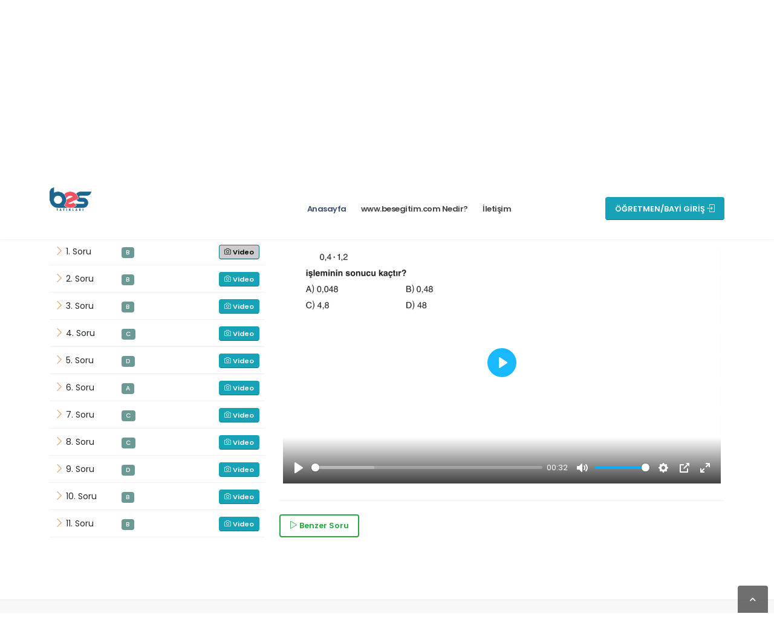

--- FILE ---
content_type: text/html; charset=utf-8
request_url: https://www.besegitim.com/Cozumler/QrTest?qrId=1880100059853600000001880000
body_size: 6175
content:
    <!DOCTYPE html>
    <html>
    <head>
        <!-- Basic -->
        <meta charset="utf-8">
        <meta http-equiv="X-UA-Compatible" content="IE=edge">

        <title>6. SINIF MATEMATİK DİM - MOD&#220;L-5 - 2022 ONDALIK G&#214;STERİM - ORAN - Test 3 - Sayfa 18 - 1880100059853600000001880000</title>
        <meta name="author" content="İmpark Eğitim Bilişim">

        <!-- Favicon -->
        <link rel="shortcut icon" type="image/png" href="/Uploads/CmsLogo/55ddec48-4c67-4ce9-91f4-22280acd5394.png" />

        <!-- Mobile Metas -->
        <meta name="viewport" content="width=device-width, initial-scale=1, minimum-scale=1.0, shrink-to-fit=no">

        <!-- Web Fonts  -->
        <link id="googleFonts" href="https://fonts.googleapis.com/css?family=Poppins:300,400,500,600,700,800%7CShadows+Into+Light&amp;display=swap" rel="stylesheet" type="text/css">

        <!-- Vendor CSS -->
        <link rel="stylesheet" href="/Content/Themes/Yayinci_02/vendor/bootstrap/css/bootstrap.min.css">
        <link rel="stylesheet" href="/Content/Themes/Yayinci_02/vendor/fontawesome-free/css/all.min.css">
        <link rel="stylesheet" href="/Content/Themes/Yayinci_02/vendor/animate/animate.compat.css">
        <link rel="stylesheet" href="/Content/Themes/Yayinci_02/vendor/simple-line-icons/css/simple-line-icons.min.css">
        <link rel="stylesheet" href="/Content/Themes/Yayinci_02/vendor/owl.carousel/assets/owl.carousel.min.css">
        <link rel="stylesheet" href="/Content/Themes/Yayinci_02/vendor/owl.carousel/assets/owl.theme.default.min.css">
        <link rel="stylesheet" href="/Content/Themes/Yayinci_02/vendor/magnific-popup/magnific-popup.min.css">
        <link rel="stylesheet" href="/Content/Themes/Yayinci_02/vendor/dropzone/css/basic.css">
        <link rel="stylesheet" href="/Content/Themes/Yayinci_02/vendor/dropzone/css/dropzone.css">

        <!-- Theme CSS -->
        <link rel="stylesheet" href="/Content/Themes/Yayinci_02/css/theme.css">
        <link rel="stylesheet" href="/Content/Themes/Yayinci_02/css/theme-elements.css">
        <link rel="stylesheet" href="/Content/Themes/Yayinci_02/css/theme-blog.css">
        <link rel="stylesheet" href="/Content/Themes/Yayinci_02/css/theme-shop.css">

        <!-- Revolution Slider CSS -->
        <link rel="stylesheet" href="/Content/Themes/Yayinci_02/vendor/rs-plugin/css/settings.css">
        <link rel="stylesheet" href="/Content/Themes/Yayinci_02/vendor/rs-plugin/css/layers.css">
        <link rel="stylesheet" href="/Content/Themes/Yayinci_02/vendor/rs-plugin/css/navigation.css">

        <!-- Current Page CSS -->
        <link rel="stylesheet" href="/Content/Themes/Yayinci_02/vendor/circle-flip-slideshow/css/component.css">

        <!-- Skin CSS -->
        <link id="skinCSS" rel="stylesheet" href="/Content/Themes/Yayinci_02/css/skins/default.css">
        <link id="skinCSS" rel="stylesheet" href="/Content/Themes/Yayinci_02/css/skins/impark.css">

        <!-- Theme Custom CSS -->
        <link rel="stylesheet" href="/Content/Themes/Yayinci_02/css/custom.css">

        <!-- Head Libs -->
        <script src="/Content/Themes/Yayinci_02/vendor/modernizr/modernizr.min.js"></script>

        <!--Yayıncı Custom Style-->
        <link href="/Cozumler/_Style" type="text/css" rel="stylesheet" />

        
    <meta property="og:description" content="6. SINIF MATEMATİK DİM - MOD&#220;L-5 - 2022 ONDALIK G&#214;STERİM - ORAN - Test 3 - Sayfa 18 - 1880100059853600000001880000" />
    <meta property="og:title" content="6. SINIF MATEMATİK DİM - MOD&#220;L-5 - 2022 ONDALIK G&#214;STERİM - ORAN - Test 3 - Sayfa 18 - 1880100059853600000001880000" />
    <meta name="description" content="ONDALIK G&#214;STERİM - ORAN - Test 3 - Sayfa 18 - 1880100059853600000001880000 Kodlu Test">


        <!--og image-->
        <meta property="og:title" />
        <meta property="og:image" />
        <meta property="og:type" content="website" />
        <meta property="og:description" />

            <base href="https://www.besegitim.com/" />



    </head>
    <body data-plugin-page-transition data-url="http://www.besegitim.com/">
        <div class="body">


<header id="header" data-plugin-options="{'stickyEnabled': true, 'stickyEnableOnBoxed': true, 'stickyEnableOnMobile': false, 'stickyChangeLogo': false, 'stickyStartAt': 0}">
    <div class="header-body border-top-0">
        <div class="header-container container">
            <div class="header-row">
                <div class="header-column">
                    <div class="header-row">
                        <div class="header-logo">
                            <a href="/">
                                <img alt="" width="auto" height="70" data-sticky-width="82" data-sticky-height="40" src="Uploads/CmsLogo/55ddec48-4c67-4ce9-91f4-22280acd5394.png" />
                            </a>
                        </div>
                    </div>
                </div>
                <div class="header-column justify-content-start">
                    <div class="header-row">
                        <div class="header-nav header-nav-links ">
                            <div class="header-nav-main header-nav-main-square header-nav-main-effect-2 header-nav-main-sub-effect-1">
                                <nav class="collapse">
                                    <ul class="nav nav-pills" id="mainNav">
                                        <li class="dropdown">
                                            <a class="dropdown-item dropdown-toggle active" href="/">
                                                Anasayfa
                                            </a>
                                        </li>
                                                                                    <li class="dropdown">
                                                <a class="dropdown-item dropdown-toggle " href="/Cozumler/Hakkimizda">www.besegitim.com Nedir?</a>
                                            </li>
                                                                                                                                                                                                            <li class="dropdown">
                                                <a class="dropdown-item dropdown-toggle " href="/Cozumler/Iletisim">İletişim</a>
                                            </li>
                                                                                                                    </ul>
                                </nav>
                            </div>
                            <button class="btn header-btn-collapse-nav" data-bs-toggle="collapse" data-bs-target=".header-nav-main nav">
                                <i class="fas fa-bars"></i>
                            </button>
                        </div>

                    </div>
                </div>
                    <div class="header-column justify-content-end">
                        <div class="header-row">
                            <div class="header-button d-none d-sm-flex border-right-0 border-left-0 pr-2 pr-lg-4">
                            </div>
                            <div class="header-button d-none d-sm-flex border-right-0 border-left-0 btn-ml-3 pr-2 pr-lg-4 btn-group" role="group">
                                        <a href="/Cozumler/Ogretmen" class="btn btn-info">
                                            <span class="wrap">
                                                <span>ÖĞRETMEN/BAYİ GİRİŞ</span> <i class="icon-login icons"></i>
                                            </span>
                                        </a>
                            </div>
                        </div>
                    </div>
            </div>
        </div>
    </div>
</header>

            

<div role="main" class="main">
    <section class="page-header page-header-modern bg-color-light-scale-1 page-header-sm">
        <div class="container-fluid">
            <div class="row align-items-center">
                <!--ÖNCEKİ TEST-->
                <div class="col">
                    <a href="/Cozumler/QrTest?qrId=1880100059853500000001880000" class="portfolio-prev text-decoration-none d-block appear-animation" data-appear-animation="fadeInRightShorter">
                        <div class="d-flex align-items-center line-height-1">
                                <i class="fas fa-arrow-left text-dark text-4 me-3"></i>
                                <div class="d-none d-sm-block line-height-1">

                                    <span class="text-dark opacity-4 text-1">ÖNCEKİ TEST</span>
                                    <h4 class="font-weight-bold text-3 mb-0">ONDALIK G&#214;STERİM - ORAN - Test 2 - Sayfa 13</h4>
                                </div>
                        </div>
                    </a>
                </div>

                <!--TEST ADI-->
                <div class="col">
                    <div class="row">
                        <div class="col-md-12 align-self-center p-static order-2 text-center">
                            <div class="overflow-hidden pb-2">
                                <h1 class="text-color-secondary font-weight-bold m-0 appear-animation" data-appear-animation="maskUp" data-appear-animation-delay="100">ONDALIK G&#214;STERİM - ORAN - Test 3 - Sayfa 18</h1>
                            </div>
                        </div>
                        <div class="col-md-12 align-self-center order-1 d-none d-sm-block">
                            <ul class="breadcrumb d-block text-center appear-animation" data-appear-animation="fadeIn" data-appear-animation-delay="300">
                                <li><a href="/">KİTAPLAR</a></li>
                                <li><a href="/Cozumler/KitapListView?layout=True&amp;seviyeId=6&dersId=0">6.SINIF</a></li>
                                <li><a href="/Cozumler/KitapListView?layout=True&amp;seviyeId=6&dersId=26">_MATEMATİK ( ESKİ )</a></li>
                                <li><a href="/Cozumler/TestListesi?kitapId=24577&dersId=26">6. SINIF MATEMATİK DİM - MOD&#220;L-5 - 2022</a></li>
                            </ul>
                        </div>
                    </div>
                </div>

                <!--SONRAKİ TEST-->
                <div class="col">
                    <a href="/Cozumler/QrTest?qrId=1880100059853700000001880000" class="portfolio-next text-decoration-none d-block float-end appear-animation" data-appear-animation="fadeInLeftShorter">
                        <div class="d-flex align-items-center text-end line-height-1">
                                <div class="d-none d-sm-block line-height-1">
                                    <span class="text-dark opacity-4 text-1">SONRAKİ TEST</span>
                                    <h4 class="font-weight-bold text-3 mb-0">ONDALIK G&#214;STERİM - ORAN - Test 4 - Sayfa 23</h4>
                                </div>
                                <i class="fas fa-arrow-right text-dark text-4 ms-3"></i>
                        </div>
                    </a>
                </div>
            </div>
        </div>
    </section>

    <div class="container mt-1">
        <div class="row">
            <div class="col-md-4 mb-5 mt-3">
                <h4 class="mb-0 pb-0">Soru Listesi </h4>
                <hr>
                <div class=" h-left-side">
                    <table class="table table-hover table-responsive">
                        <tbody>
                                    <tr>
                                        <td>
                                            <table style="width:100%;">
                                                <tr>
                                                    <td style="width: 110px"><span class="float-start"> <i class="icon-arrow-right icons text-color-secondary"></i> 1. Soru</span></td>
                                                    <td style="width:10px;">
                                                        <span class="badge badge-soru">B</span>
                                                    </td>
                                                    <td style="text-align:right;">

                                                            <a id="soruVideoAc_1" class="btn btn-info btn-xs soruVideoAc" href="javascript:;" data-dvs="" data-mp4convert="True" data-onay="" data-ret="" data-soruid="1" data-video="https://video.yayincilik.net/video/play/ujSRjEisGnrqGmf8GUuy6X.mp4" data-vimeo="0" data-resim="">
                                                                <i class="icon-camera"></i> Video
                                                            </a>

                                                    </td>
                                                </tr>
                                            </table>
                                        </td>
                                    </tr>
                                    <tr>
                                        <td>
                                            <table style="width:100%;">
                                                <tr>
                                                    <td style="width: 110px"><span class="float-start"> <i class="icon-arrow-right icons text-color-secondary"></i> 2. Soru</span></td>
                                                    <td style="width:10px;">
                                                        <span class="badge badge-soru">B</span>
                                                    </td>
                                                    <td style="text-align:right;">

                                                            <a id="soruVideoAc_2" class="btn btn-info btn-xs soruVideoAc" href="javascript:;" data-dvs="" data-mp4convert="True" data-onay="" data-ret="" data-soruid="2" data-video="https://video.yayincilik.net/video/play/ujSRjEisGnrqGmf8GUuy6o.mp4" data-vimeo="0" data-resim="">
                                                                <i class="icon-camera"></i> Video
                                                            </a>

                                                    </td>
                                                </tr>
                                            </table>
                                        </td>
                                    </tr>
                                    <tr>
                                        <td>
                                            <table style="width:100%;">
                                                <tr>
                                                    <td style="width: 110px"><span class="float-start"> <i class="icon-arrow-right icons text-color-secondary"></i> 3. Soru</span></td>
                                                    <td style="width:10px;">
                                                        <span class="badge badge-soru">B</span>
                                                    </td>
                                                    <td style="text-align:right;">

                                                            <a id="soruVideoAc_3" class="btn btn-info btn-xs soruVideoAc" href="javascript:;" data-dvs="" data-mp4convert="True" data-onay="" data-ret="" data-soruid="3" data-video="https://video.yayincilik.net/video/play/ujSRjEisGnrqGmf8GUuy6j.mp4" data-vimeo="0" data-resim="">
                                                                <i class="icon-camera"></i> Video
                                                            </a>

                                                    </td>
                                                </tr>
                                            </table>
                                        </td>
                                    </tr>
                                    <tr>
                                        <td>
                                            <table style="width:100%;">
                                                <tr>
                                                    <td style="width: 110px"><span class="float-start"> <i class="icon-arrow-right icons text-color-secondary"></i> 4. Soru</span></td>
                                                    <td style="width:10px;">
                                                        <span class="badge badge-soru">C</span>
                                                    </td>
                                                    <td style="text-align:right;">

                                                            <a id="soruVideoAc_4" class="btn btn-info btn-xs soruVideoAc" href="javascript:;" data-dvs="" data-mp4convert="True" data-onay="" data-ret="" data-soruid="4" data-video="https://video.yayincilik.net/video/play/ujSRjEisGnrqGmf8GUuy6Y.mp4" data-vimeo="0" data-resim="">
                                                                <i class="icon-camera"></i> Video
                                                            </a>

                                                    </td>
                                                </tr>
                                            </table>
                                        </td>
                                    </tr>
                                    <tr>
                                        <td>
                                            <table style="width:100%;">
                                                <tr>
                                                    <td style="width: 110px"><span class="float-start"> <i class="icon-arrow-right icons text-color-secondary"></i> 5. Soru</span></td>
                                                    <td style="width:10px;">
                                                        <span class="badge badge-soru">D</span>
                                                    </td>
                                                    <td style="text-align:right;">

                                                            <a id="soruVideoAc_5" class="btn btn-info btn-xs soruVideoAc" href="javascript:;" data-dvs="" data-mp4convert="True" data-onay="" data-ret="" data-soruid="5" data-video="https://video.yayincilik.net/video/play/ujSRjEisGnrqGmf8GUuy6T.mp4" data-vimeo="0" data-resim="">
                                                                <i class="icon-camera"></i> Video
                                                            </a>

                                                    </td>
                                                </tr>
                                            </table>
                                        </td>
                                    </tr>
                                    <tr>
                                        <td>
                                            <table style="width:100%;">
                                                <tr>
                                                    <td style="width: 110px"><span class="float-start"> <i class="icon-arrow-right icons text-color-secondary"></i> 6. Soru</span></td>
                                                    <td style="width:10px;">
                                                        <span class="badge badge-soru">A</span>
                                                    </td>
                                                    <td style="text-align:right;">

                                                            <a id="soruVideoAc_6" class="btn btn-info btn-xs soruVideoAc" href="javascript:;" data-dvs="" data-mp4convert="True" data-onay="" data-ret="" data-soruid="6" data-video="https://video.yayincilik.net/video/play/ujSRjEisGnrqGmf8GUuy6i.mp4" data-vimeo="0" data-resim="">
                                                                <i class="icon-camera"></i> Video
                                                            </a>

                                                    </td>
                                                </tr>
                                            </table>
                                        </td>
                                    </tr>
                                    <tr>
                                        <td>
                                            <table style="width:100%;">
                                                <tr>
                                                    <td style="width: 110px"><span class="float-start"> <i class="icon-arrow-right icons text-color-secondary"></i> 7. Soru</span></td>
                                                    <td style="width:10px;">
                                                        <span class="badge badge-soru">C</span>
                                                    </td>
                                                    <td style="text-align:right;">

                                                            <a id="soruVideoAc_7" class="btn btn-info btn-xs soruVideoAc" href="javascript:;" data-dvs="" data-mp4convert="True" data-onay="" data-ret="" data-soruid="7" data-video="https://video.yayincilik.net/video/play/ujSRjEisGnrqGmf8GUuy6E.mp4" data-vimeo="0" data-resim="">
                                                                <i class="icon-camera"></i> Video
                                                            </a>

                                                    </td>
                                                </tr>
                                            </table>
                                        </td>
                                    </tr>
                                    <tr>
                                        <td>
                                            <table style="width:100%;">
                                                <tr>
                                                    <td style="width: 110px"><span class="float-start"> <i class="icon-arrow-right icons text-color-secondary"></i> 8. Soru</span></td>
                                                    <td style="width:10px;">
                                                        <span class="badge badge-soru">C</span>
                                                    </td>
                                                    <td style="text-align:right;">

                                                            <a id="soruVideoAc_8" class="btn btn-info btn-xs soruVideoAc" href="javascript:;" data-dvs="" data-mp4convert="True" data-onay="" data-ret="" data-soruid="8" data-video="https://video.yayincilik.net/video/play/ujSRjEisGnrqGmf8GUuy62.mp4" data-vimeo="0" data-resim="">
                                                                <i class="icon-camera"></i> Video
                                                            </a>

                                                    </td>
                                                </tr>
                                            </table>
                                        </td>
                                    </tr>
                                    <tr>
                                        <td>
                                            <table style="width:100%;">
                                                <tr>
                                                    <td style="width: 110px"><span class="float-start"> <i class="icon-arrow-right icons text-color-secondary"></i> 9. Soru</span></td>
                                                    <td style="width:10px;">
                                                        <span class="badge badge-soru">D</span>
                                                    </td>
                                                    <td style="text-align:right;">

                                                            <a id="soruVideoAc_9" class="btn btn-info btn-xs soruVideoAc" href="javascript:;" data-dvs="" data-mp4convert="True" data-onay="" data-ret="" data-soruid="9" data-video="https://video.yayincilik.net/video/play/ujSRjEisGnrqGmf8GUuy6A.mp4" data-vimeo="0" data-resim="">
                                                                <i class="icon-camera"></i> Video
                                                            </a>

                                                    </td>
                                                </tr>
                                            </table>
                                        </td>
                                    </tr>
                                    <tr>
                                        <td>
                                            <table style="width:100%;">
                                                <tr>
                                                    <td style="width: 110px"><span class="float-start"> <i class="icon-arrow-right icons text-color-secondary"></i> 10. Soru</span></td>
                                                    <td style="width:10px;">
                                                        <span class="badge badge-soru">B</span>
                                                    </td>
                                                    <td style="text-align:right;">

                                                            <a id="soruVideoAc_10" class="btn btn-info btn-xs soruVideoAc" href="javascript:;" data-dvs="" data-mp4convert="True" data-onay="" data-ret="" data-soruid="10" data-video="https://video.yayincilik.net/video/play/ujSRjEisGnrqGmf8GUuy6Xm.mp4" data-vimeo="0" data-resim="">
                                                                <i class="icon-camera"></i> Video
                                                            </a>

                                                    </td>
                                                </tr>
                                            </table>
                                        </td>
                                    </tr>
                                    <tr>
                                        <td>
                                            <table style="width:100%;">
                                                <tr>
                                                    <td style="width: 110px"><span class="float-start"> <i class="icon-arrow-right icons text-color-secondary"></i> 11. Soru</span></td>
                                                    <td style="width:10px;">
                                                        <span class="badge badge-soru">B</span>
                                                    </td>
                                                    <td style="text-align:right;">

                                                            <a id="soruVideoAc_11" class="btn btn-info btn-xs soruVideoAc" href="javascript:;" data-dvs="" data-mp4convert="True" data-onay="" data-ret="" data-soruid="11" data-video="https://video.yayincilik.net/video/play/ujSRjEisGnrqGmf8GUuy6Xr.mp4" data-vimeo="0" data-resim="">
                                                                <i class="icon-camera"></i> Video
                                                            </a>

                                                    </td>
                                                </tr>
                                            </table>
                                        </td>
                                    </tr>
                                    <tr>
                                        <td>
                                            <table style="width:100%;">
                                                <tr>
                                                    <td style="width: 110px"><span class="float-start"> <i class="icon-arrow-right icons text-color-secondary"></i> 12. Soru</span></td>
                                                    <td style="width:10px;">
                                                        <span class="badge badge-soru">A</span>
                                                    </td>
                                                    <td style="text-align:right;">

                                                            <a id="soruVideoAc_12" class="btn btn-info btn-xs soruVideoAc" href="javascript:;" data-dvs="" data-mp4convert="True" data-onay="" data-ret="" data-soruid="12" data-video="https://video.yayincilik.net/video/play/yACbXXPQfLvSDwGqMtcpy0i.mp4" data-vimeo="0" data-resim="">
                                                                <i class="icon-camera"></i> Video
                                                            </a>

                                                    </td>
                                                </tr>
                                            </table>
                                        </td>
                                    </tr>
                                    <tr>
                                        <td>
                                            <table style="width:100%;">
                                                <tr>
                                                    <td style="width: 110px"><span class="float-start"> <i class="icon-arrow-right icons text-color-secondary"></i> 13. Soru</span></td>
                                                    <td style="width:10px;">
                                                        <span class="badge badge-soru">A</span>
                                                    </td>
                                                    <td style="text-align:right;">

                                                            <a id="soruVideoAc_13" class="btn btn-info btn-xs soruVideoAc" href="javascript:;" data-dvs="" data-mp4convert="True" data-onay="" data-ret="" data-soruid="13" data-video="https://video.yayincilik.net/video/play/yACbXXPQfLvSDwGqMtcpy0n.mp4" data-vimeo="0" data-resim="">
                                                                <i class="icon-camera"></i> Video
                                                            </a>

                                                    </td>
                                                </tr>
                                            </table>
                                        </td>
                                    </tr>
                        </tbody>
                    </table>
                </div>
            </div>
            <div class="col-md-8 mt-3 appear-animation" data-appear-animation="fadeInRightShorter" data-appear-animation-delay="300">
                <h4 class="soruBaslik">Soru (Video - Görsel)</h4>
                <hr>
                    <input type="hidden" id="kitapId" value="24577" />
                    <input type="hidden" id="testId" value="598536" />
                    <input type="hidden" id="soruSira" value="0" />
                    <div class="player" id="player" style="border:6px solid #fff; overflow:auto;">
                    </div>
                    <hr>
                    <a id="btnKonuAnlatim" class="btn btn-outline btn-success d-none"> <i class="icon-control-play icons"></i> Konu Anlatım</a>
                    <a id="btnBenzerVideo" class="btn btn-outline btn-success d-none"> <i class="icon-control-play icons"></i> Benzer Soru</a>
            </div>
        </div>
    </div>
</div>

<input type="hidden" id="domain" />

  



<footer id="footer" class="footer-top-border bg-color-light-scale-1">
    <div class="container py-4">
        <div class="row pt-5">
            <div class="col-md-6 col-lg-2 mb-4 mb-lg-0 text-center">
                <img src="Uploads/CmsLogo/55ddec48-4c67-4ce9-91f4-22280acd5394.png" height="85" class="mb-4 mt-3" alt="logo-footer" />
                <h5 class="text-3 mb-3 text-primary">BES Yayınları</h5>
                <ul class="header-social-icons social-icons">
                        <li class="social-icons-facebook"><a href="https://www.facebook.com/bes.yayin/" target="_blank" title="Facebook"><i class="fab fa-facebook-f text-2"></i></a></li>
                                                                <li class="social-icons-instagram"><a href="https://www.instagram.com/besyayinlari/" target="_blank" title="Instagram"><i class="fab fa-instagram text-2"></i></a></li>
                </ul>
            </div>
            <div class="col-md-6 col-lg-2 mb-4 mb-lg-0">
                <h5 class="text-3 text-color-dark mb-3">HIZLI BAĞLANTILAR</h5>
                <ul class="list list-unstyled mb-0">
                    <li class="mb-0"><a href="/" class="text-color-default">Anasayfa</a></li>
                        <li class="mb-0"><a href="/Cozumler/Hakkimizda" class="text-color-default">www.besegitim.com Nedir?</a></li>
                                                                                                                                                <li class="mb-0"><a href="/Cozumler/OgretmenLogin" class="text-color-default">Öğretmen Girişi</a></li>
                </ul>
            </div>
            <div class="col-md-6 col-lg-8 mb-4 mb-md-0">
                <h5 class="text-3 text-color-dark mb-3">İLETİŞİM</h5>
                <ul class="list list-icons list-icons-lg">
                        <li class="mb-1"><i class="fas fa-map-marker-alt text-color-primary"></i><p class="m-0">Ostim Mahallesi 1207 Sk Ostim No:3 D:C-D Ankara</p></li>
                                            <li class="mb-1"><i class="fas fa-phone-volume text-color-primary"></i><p class="m-0"><a class="text-color-default" target="_blank" href="tel:0549 796 09 71">0549 796 09 71</a></p></li>
                                                                <li class="mb-1"><i class="far fa-envelope text-color-primary"></i><p class="m-0"><a class="text-color-default" target="_blank" href="/cdn-cgi/l/email-protection#6147425058585a202d28a4ff2c2041322020352d2433a5d12ca5d13b41412900071500410847425352505a084151595b5251414c4150595b5251">&#199;ALIŞMA SAATLERİMİZ  Hafta i&#231;i 08:30 - 18:30</a></p></li>
                </ul>
            </div>
        </div>
    </div>
    <div class="footer-copyright footer-top-border bg-color-light-scale-1">
        <div class="container py-2">
            <div class="row py-4">
                <div class="col-lg-4 d-flex align-items-center justify-content-center justify-content-lg-start mb-2 mb-lg-0">
                    <nav id="sub-menu">
                        <ul>
                            <li><i class="fas fa-angle-right"></i><a href="/Cozumler/Iletisim" class="ms-1 text-decoration-none text-color-primary"> İletişim</a></li>
                            <li><i class="fas fa-angle-right"></i><a href="/Cozumler/Hakkimizda" class="ms-1 text-decoration-none text-color-primary"> Hakkımızda</a></li>
                        </ul>
                    </nav>
                </div>
                <div class="col-lg-6 d-flex align-items-center justify-content-center justify-content-lg-start mb-4 mb-lg-0">
                    <p>© Copyright 2026. Tüm Hakları Saklıdır | All Rights Reserved.</p>
                </div>
                <div class="col-lg-2 d-flex align-items-center justify-content-center justify-content-lg-end">
                    <a href="https://www.impark.com.tr" target="_blank" class="logo"> <img alt="İmpark Eğitim Bilişim Sistemleri LTD. ŞTİ." src="/Content/Themes/Yayinci_02/img/impark-logo-footer.png" height="30"> </a>

                </div>
            </div>
        </div>
    </div>
</footer>
        </div>

        <!-- Vendor -->
        <script data-cfasync="false" src="/cdn-cgi/scripts/5c5dd728/cloudflare-static/email-decode.min.js"></script><script src="/Content/Themes/Yayinci_02/vendor/jquery/jquery.min.js"></script>
        <script src="/Content/Themes/Yayinci_02/vendor/jquery.appear/jquery.appear.min.js"></script>
        <script src="/Content/Themes/Yayinci_02/vendor/jquery.easing/jquery.easing.min.js"></script>
        <script src="/Content/Themes/Yayinci_02/vendor/jquery.cookie/jquery.cookie.min.js"></script>
        <script src="/Content/Themes/Yayinci_02/vendor/bootstrap/js/bootstrap.bundle.min.js"></script>
        <script src="/Content/Themes/Yayinci_02/vendor/jquery.validation/jquery.validate.min.js"></script>
        <script src="/Content/Themes/Yayinci_02/vendor/jquery.easy-pie-chart/jquery.easypiechart.min.js"></script>
        <script src="/Content/Themes/Yayinci_02/vendor/jquery.gmap/jquery.gmap.min.js"></script>
        <script src="/Content/Themes/Yayinci_02/vendor/lazysizes/lazysizes.min.js"></script>
        <script src="/Content/Themes/Yayinci_02/vendor/isotope/jquery.isotope.min.js"></script>
        <script src="/Content/Themes/Yayinci_02/vendor/owl.carousel/owl.carousel.min.js"></script>
        <script src="/Content/Themes/Yayinci_02/vendor/magnific-popup/jquery.magnific-popup.min.js"></script>
        <script src="/Content/Themes/Yayinci_02/vendor/vide/jquery.vide.min.js"></script>
        <script src="/Content/Themes/Yayinci_02/vendor/vivus/vivus.min.js"></script>
        <script src="/Content/Themes/Yayinci_02/vendor/dropzone/js/dropzone.js"></script>

        <!-- Theme Base, Components and Settings -->
        <script src="/Content/Themes/Yayinci_02/js/theme.js"></script>

        <!-- Revolution Slider Scripts -->
        <script src="/Content/Themes/Yayinci_02/vendor/rs-plugin/js/jquery.themepunch.tools.min.js"></script>
        <script src="/Content/Themes/Yayinci_02/vendor/rs-plugin/js/jquery.themepunch.revolution.min.js"></script>

        <!-- Circle Flip Slideshow Script -->
        <script src="/Content/Themes/Yayinci_02/vendor/circle-flip-slideshow/js/jquery.flipshow.min.js"></script>

        <!-- Current Page Views -->
        <script src="/Content/Themes/Yayinci_02/js/views/view.home.js"></script>

        <!-- Theme Initialization Files -->
        <script src="/Content/Themes/Yayinci_02/js/theme.init.js"></script>

        <!-- SWALL -->
        <link href="/Content/_admin/bootstrap-toastr/toastr.min.css" rel="stylesheet" />
        <script src="/Content/_admin/bootstrap-toastr/toastr.min.js"></script>
        <link href="/Content/_admin/sweetalert.css" rel="stylesheet" />
        <script src="/Content/_admin/sweetalert.min.js"></script>

        <!-- Initialization JS -->
        <script src="/Content/Custom/js/impark.js"></script>
        <script src="/Content/Custom/js/General.scripts.js?vs=1"></script>
        <script src="/Content/Themes/Yayinci_02/js/Page.js?vs=2"></script>

        
    
    <script src="/Content/plugin/plyr/plyr.js"></script>
    <link rel="stylesheet" href="/Content/plugin/plyr/plyr.css" />

    <script type="module" crossorigin src="https://cdn.sorucoz.tv/dvs/player/latest/dvs-player.js?v=76147"></script>
    <script>

        var video;
        var vimeo;
        var resim;

        setTimeout(function () {
            if ($('.soruVideoAc').length > 0)
                $(".soruVideoAc").first().click();
            else if ($('.soruResimAc').length > 0)
                $(".soruResimAc").first().click();
            else if ($('.soruDisVideoAc').length > 0)
                $(".soruDisVideoAc").first().click();
        }, 500);

        $(".soruVideoAc").on("click", function () {
            $("#player").html('');
            $(".player").html('');
            $('dvs-player').remove();
            $('audio').remove();

            video = $(this).attr("data-video");
            vimeo = $(this).attr("data-vimeo");
            resim = $(this).attr("data-resim");
            var soruId = $(this).attr("data-soruid");

            var soruDVS = $(this).attr("data-dvs");
            var soruMp4Convert = $(this).attr("data-mp4convert");
            var soruUrl = $("#domain").val();

            $('.soruVideoAc').removeClass('active');
            $('.soruResimAc').removeClass('active');
            $('.soruDisVideoAc').removeClass('active');
            $(this).addClass('active');
            $('.soruBaslik').html(soruId + ". Soru (Video - Görsel)");

            if (video == "") {
                $('#player').html('<div class="alert alert-info">Kayıtlı Video Yok...</div>');
            }

            if (video != "") {
                if (video.indexOf(".mp4") >= 0) {
                    $(".player").html("<video class='plyr' style='width:100%;height=100%' ><source src='" + video.replace("../", "") + "' type='video/mp4'></video>");
                } else {
                    $(".player").html(`<dvs-player id="dvs-player" height="400" src="${video}?v=12345"></dvs-player>`);
                }

                const player = new Plyr('.plyr');
            }
            else if (resim != "") {
                $("#player").html("<img  src='" + resim + "' class='img-fluid' />");
            }

            $('html, body').animate({
                scrollTop: $("#player").offset().top - 100
            }, 800, function () { });

            impark.callMethod({
                type: "GET",
                url: "/Cozumler/GetCozumBenzerVideo?kitapId=24577&testId=598536&soruSira=" + soruId,
                addUrl: false,
                success: function (result) {
                    if (result.Success) {
                        var kazanimId = result.Message;
                        $('#btnBenzerVideo').removeClass("d-none");
                        $('#btnBenzerVideo').attr('href', '/Cozumler/BenzerVideolar?qrId=1880100059853600000001880000&soruId=' + soruId + "&kazanimId=" + kazanimId).attr("target", "_blanck");
                    }
                    else {
                        if (!$("#btnBenzerVideo").hasClass("d-none")) {
                            $('#btnBenzerVideo').addClass('d-none');
                        }
                    }
                }
            });
            impark.callMethod({
                type: "GET",
                url: "/Cozumler/GetKonuAnlatimVideo?kitapId=24577&testId=598536&soruId=" + soruId,
                addUrl: false,
                success: function (result) {
                    if (result.Status) {
                        var url = result.Data;
                        $('#btnKonuAnlatim').removeClass("d-none");
                        $('#btnKonuAnlatim').attr('href', url).attr("target", "_blanck");
                    }
                    else {
                        if (!$("#btnKonuAnlatim").hasClass("d-none")) {
                            $('#btnKonuAnlatim').addClass('d-none');
                        }
                    }
                }
            });
            impark.callMethod({
                type: "GET",
                url: "/Cozumler/AddCozumVideoLog?kitapId=24577&testId=598536&soruSira=" + soruId,
                addUrl: false,
                success: function (result) {}
            });
        });

        $(".soruDisVideoAc").on("click", function () {
            $("#player").html('');
            $(".player").html('');
            $('dvs-player').remove();
            $('audio').remove();

            video = $(this).attr("data-video");
            var soruId = $(this).attr("data-soruid");
            var soruUrl = $("#domain").val();

            $('.soruVideoAc').removeClass('active');
            $('.soruResimAc').removeClass('active');
            $('.soruDisVideoAc').removeClass('active');
            $(this).addClass('active');
            $('.soruBaslik').html(soruId + ". Soru (Video - Görsel)");

            if (video == "") {
                $('#player').html('<div class="alert alert-info">Kayıtlı Video Yok...</div>');
            }

            if (video != "") {
                var iframe = document.createElement('iframe');
                iframe.setAttribute("id", "playerIframe")
                iframe.style.width = "100%";
                iframe.style.height = "480px";
                iframe.onload = function () {
                    $("iframe").contents().find("head").append($("<style type='text/css'> .copyright { display: none !important; } </style>"));

                    iframe.style.height = "323px";
                };
                iframe.src = video;
                document.getElementById("player").appendChild(iframe);
            }
            else if (resim != "") {
                $("#player").html("<img  src='" + resim + "' class='img-fluid' />");
            }

            $('html, body').animate({
                scrollTop: $("#player").offset().top - 100
            }, 800, function () { });
        });


        $(".soruResimAc").on("click", function () {
            $("#player").html('');
            $(".player").html('');
            $('dvs-player').remove();
            $('audio').remove();

            video = $(this).attr("data-video");
            vimeo = $(this).attr("data-vimeo");
            resim = $(this).attr("data-resim");
            var soruId = $(this).attr("data-soruid");

            var soruDVS = $(this).attr("data-dvs");
            var soruMp4Convert = $(this).attr("data-mp4convert");
            var soruUrl = $("#domain").val();

            $('.soruVideoAc').removeClass('active');
            $('.soruDisVideoAc').removeClass('active');
            $('.soruResimAc').removeClass('active');
            $(this).addClass('active');

            $('.soruBaslik').html(soruId + ". Soru (Video - Görsel)");

            if (resim != "") {
                $("#player").html("<img  src='" + resim + "' class='img-fluid' />");
            }
            else if (video != "") {
                if (video.indexOf(".mp4") >= 0) {
                    $(".player").html("<video class='plyr' style='width:100%;height=100%' ><source src='" + video.replace("../", "") + "' type='video/mp4'></video>");
                } else {
                    $(".player").html(`<dvs-player id="dvs-player" height="400" src="${video}?v=12345"></dvs-player>`);
                }

                const player = new Plyr('.plyr');
            }

            $('html, body').animate({
                scrollTop: $("#player").offset().top - 100
            }, 800, function () { });

            impark.callMethod({
                type: "GET",
                url: "/Cozumler/GetCozumBenzerVideo?kitapId=24577&testId=598536&soruSira=" + soruId,
                addUrl: false,
                success: function (result) {
                    if (result.Success) {
                        var kazanimId = result.Message;
                        $('#btnBenzerVideo').removeClass("d-none");
                        $('#btnBenzerVideo').attr('href', '/Cozumler/BenzerVideolar?qrId=1880100059853600000001880000&soruId=' + soruId + "&kazanimId=" + kazanimId).attr("target", "_blanck");
                    }
                    else {
                        if (!$("#btnBenzerVideo").hasClass("d-none")) {
                            $('#btnBenzerVideo').addClass('d-none');
                        }
                    }
                }
            });
            impark.callMethod({
                type: "GET",
                url: "/Cozumler/GetKonuAnlatimVideo?kitapId=24577&testId=598536&soruId=" + soruId,
                addUrl: false,
                success: function (result) {
                    if (result.Status) {
                        var url = result.Data;
                        $('#btnKonuAnlatim').removeClass("d-none");
                        $('#btnKonuAnlatim').attr('href', url).attr("target", "_blanck");
                    }
                    else {
                        if (!$("#btnKonuAnlatim").hasClass("d-none")) {
                            $('#btnKonuAnlatim').addClass('d-none');
                        }
                    }
                }
            });
            impark.callMethod({
                type: "GET",
                url: "/Cozumler/AddCozumVideoLog?kitapId=24577&testId=598536&soruSira=" + soruId,
                addUrl: false,
                success: function (result) { }
            });
        });

        $('#btnBenzerVideo').click(function () {
            if (video.indexOf(".mp4") >= 0) {
                $(".player").html("<video class='plyr' style='width:100%;height=100%' ><source src='" + video.replace("../", "") + "' type='video/mp4'></video>");
            } else {
                $(".player").html("<video class='plyr' style='width:100%;height=100%' ><source src='" + video.replace("../", "") + "' type='video/webm'></video>");
            }
            const player = new Plyr('.plyr');
        });

        $('.konuanlatim').click(function () {
            if (vimeo != "0" && vimeo != "" && vimeo != " ") {
                 $(".player").html('<iframe src="' + "https://player.vimeo.com/video/" + vimeo + '?title=0&byline=0&portrait=0&badge=0" width="100%" height="100%" frameborder="0" webkitallowfullscreen mozallowfullscreen allowfullscreen></iframe>');
                try {
                    var iframe = document.querySelector('iframe');
                    var player = new Vimeo.Player(iframe);
                    player.loadVideo(vimeo).then(function (id) {
                    }).catch(function (error) {
                        switch (error.name) {
                            default:
                                $(".player").html("<video class='plyr' style='width:100%;height=100%' ><source src='" + video.replace("../", "") + "' type='video/mp4'><source src='" + video.replace("../", "").replace(".mp4", ".webm") + "' type='video/webm'></video>");
                                const player = new Plyr('.plyr');
                                break;
                        }
                    });
                } catch (ex) {
                    if (video.indexOf(".mp4") >= 0) {
                        $(".player").html("<video class='plyr' style='width:100%;height=100%' ><source src='" + video.replace("../", "") + "' type='video/mp4'></video>");
                    } else {
                        $(".player").html("<video class='plyr' style='width:100%;height=100%' ><source src='" + video.replace("../", "") + "' type='video/webm'></video>");
                    }
                    const player = new Plyr('.plyr');
                }
            } else {
                if (video.indexOf(".mp4") >= 0) {
                    $(".player").html("<video class='plyr' style='width:100%;height=100%' ><source src='" + video.replace("../", "") + "' type='video/mp4'></video>");
                } else {
                    $(".player").html("<video class='plyr' style='width:100%;height=100%' ><source src='" + video.replace("../", "") + "' type='video/webm'></video>");
                }
                const player = new Plyr('.plyr');
            }
        });

    </script>

    </body>
</html>


--- FILE ---
content_type: application/javascript
request_url: https://www.besegitim.com/Content/Themes/Yayinci_02/vendor/vivus/vivus.min.js
body_size: 4622
content:
!function(){"use strict";function n(t){if(void 0===t)throw new Error('Pathformer [constructor]: "element" parameter is required');if(t.constructor===String&&!(t=document.getElementById(t)))throw new Error('Pathformer [constructor]: "element" parameter is not related to an existing ID');if(!(t instanceof window.SVGElement||t instanceof window.SVGGElement||/^svg$/i.test(t.nodeName)))throw new Error('Pathformer [constructor]: "element" parameter must be a string or a SVGelement');this.el=t,this.scan(t)}var r,e,t,p;function i(t,e,n){r(),this.isReady=!1,this.setElement(t,e),this.setOptions(e),this.setCallback(n),this.isReady&&this.init()}n.prototype.TYPES=["line","ellipse","circle","polygon","polyline","rect"],n.prototype.ATTR_WATCH=["cx","cy","points","r","rx","ry","x","x1","x2","y","y1","y2"],n.prototype.scan=function(t){for(var e,n,r,i=t.querySelectorAll(this.TYPES.join(",")),a=0;a<i.length;a++)n=(0,this[(e=i[a]).tagName.toLowerCase()+"ToPath"])(this.parseAttr(e.attributes)),r=this.pathMaker(e,n),e.parentNode.replaceChild(r,e)},n.prototype.lineToPath=function(t){var e={},n=t.x1||0,r=t.y1||0,i=t.x2||0,a=t.y2||0;return e.d="M"+n+","+r+"L"+i+","+a,e},n.prototype.rectToPath=function(t){var e={},n=parseFloat(t.x)||0,r=parseFloat(t.y)||0,i=parseFloat(t.width)||0,a=parseFloat(t.height)||0;if(t.rx||t.ry){var o=parseInt(t.rx,10)||-1,s=parseInt(t.ry,10)||-1;o=Math.min(Math.max(o<0?s:o,0),i/2),s=Math.min(Math.max(s<0?o:s,0),a/2),e.d="M "+(n+o)+","+r+" L "+(n+i-o)+","+r+" A "+o+","+s+",0,0,1,"+(n+i)+","+(r+s)+" L "+(n+i)+","+(r+a-s)+" A "+o+","+s+",0,0,1,"+(n+i-o)+","+(r+a)+" L "+(n+o)+","+(r+a)+" A "+o+","+s+",0,0,1,"+n+","+(r+a-s)+" L "+n+","+(r+s)+" A "+o+","+s+",0,0,1,"+(n+o)+","+r}else e.d="M"+n+" "+r+" L"+(n+i)+" "+r+" L"+(n+i)+" "+(r+a)+" L"+n+" "+(r+a)+" Z";return e},n.prototype.polylineToPath=function(t){var e,n,r={},i=t.points.trim().split(" ");if(-1===t.points.indexOf(",")){var a=[];for(e=0;e<i.length;e+=2)a.push(i[e]+","+i[e+1]);i=a}for(n="M"+i[0],e=1;e<i.length;e++)-1!==i[e].indexOf(",")&&(n+="L"+i[e]);return r.d=n,r},n.prototype.polygonToPath=function(t){var e=n.prototype.polylineToPath(t);return e.d+="Z",e},n.prototype.ellipseToPath=function(t){var e={},n=parseFloat(t.rx)||0,r=parseFloat(t.ry)||0,i=parseFloat(t.cx)||0,a=parseFloat(t.cy)||0,o=i-n,s=a,h=parseFloat(i)+parseFloat(n),l=a;return e.d="M"+o+","+s+"A"+n+","+r+" 0,1,1 "+h+","+l+"A"+n+","+r+" 0,1,1 "+o+","+l,e},n.prototype.circleToPath=function(t){var e={},n=parseFloat(t.r)||0,r=parseFloat(t.cx)||0,i=parseFloat(t.cy)||0,a=r-n,o=i,s=parseFloat(r)+parseFloat(n),h=i;return e.d="M"+a+","+o+"A"+n+","+n+" 0,1,1 "+s+","+h+"A"+n+","+n+" 0,1,1 "+a+","+h,e},n.prototype.pathMaker=function(t,e){var n,r,i=document.createElementNS("http://www.w3.org/2000/svg","path");for(n=0;n<t.attributes.length;n++)r=t.attributes[n],-1===this.ATTR_WATCH.indexOf(r.name)&&i.setAttribute(r.name,r.value);for(n in e)i.setAttribute(n,e[n]);return i},n.prototype.parseAttr=function(t){for(var e,n={},r=0;r<t.length;r++){if(e=t[r],-1!==this.ATTR_WATCH.indexOf(e.name)&&-1!==e.value.indexOf("%"))throw new Error("Pathformer [parseAttr]: a SVG shape got values in percentage. This cannot be transformed into 'path' tags. Please use 'viewBox'.");n[e.name]=e.value}return n},i.LINEAR=function(t){return t},i.EASE=function(t){return-Math.cos(t*Math.PI)/2+.5},i.EASE_OUT=function(t){return 1-Math.pow(1-t,3)},i.EASE_IN=function(t){return Math.pow(t,3)},i.EASE_OUT_BOUNCE=function(t){var e=1-Math.cos(t*(.5*Math.PI)),n=Math.pow(e,1.5),r=Math.pow(1-t,2);return 1-r+(1-Math.abs(Math.cos(n*(2.5*Math.PI))))*r},i.prototype.setElement=function(e,n){var t,r;if(void 0===e)throw new Error('Vivus [constructor]: "element" parameter is required');if(e.constructor===String&&!(e=document.getElementById(e)))throw new Error('Vivus [constructor]: "element" parameter is not related to an existing ID');if(this.parentEl=e,n&&n.file){r=this,t=function(){var t=document.createElement("div");t.innerHTML=this.responseText;var e=t.querySelector("svg");if(!e)throw new Error("Vivus [load]: Cannot find the SVG in the loaded file : "+n.file);r.el=e,r.el.setAttribute("width","100%"),r.el.setAttribute("height","100%"),r.parentEl.appendChild(r.el),r.isReady=!0,r.init(),r=null};var i=new window.XMLHttpRequest;return i.addEventListener("load",t),i.open("GET",n.file),void i.send()}switch(e.constructor){case window.SVGSVGElement:case window.SVGElement:case window.SVGGElement:this.el=e,this.isReady=!0;break;case window.HTMLObjectElement:r=this,(t=function(t){if(!r.isReady){if(r.el=e.contentDocument&&e.contentDocument.querySelector("svg"),!r.el&&t)throw new Error("Vivus [constructor]: object loaded does not contain any SVG");r.el&&(e.getAttribute("built-by-vivus")&&(r.parentEl.insertBefore(r.el,e),r.parentEl.removeChild(e),r.el.setAttribute("width","100%"),r.el.setAttribute("height","100%")),r.isReady=!0,r.init(),r=null)}})()||e.addEventListener("load",t);break;default:throw new Error('Vivus [constructor]: "element" parameter is not valid (or miss the "file" attribute)')}},i.prototype.setOptions=function(t){var e=["delayed","sync","async","nsync","oneByOne","scenario","scenario-sync"],n=["inViewport","manual","autostart"];if(void 0!==t&&t.constructor!==Object)throw new Error('Vivus [constructor]: "options" parameter must be an object');if((t=t||{}).type&&-1===e.indexOf(t.type))throw new Error("Vivus [constructor]: "+t.type+" is not an existing animation `type`");if(this.type=t.type||e[0],t.start&&-1===n.indexOf(t.start))throw new Error("Vivus [constructor]: "+t.start+" is not an existing `start` option");if(this.start=t.start||n[0],this.isIE=-1!==window.navigator.userAgent.indexOf("MSIE")||-1!==window.navigator.userAgent.indexOf("Trident/")||-1!==window.navigator.userAgent.indexOf("Edge/"),this.duration=p(t.duration,120),this.delay=p(t.delay,null),this.dashGap=p(t.dashGap,1),this.forceRender=t.hasOwnProperty("forceRender")?!!t.forceRender:this.isIE,this.reverseStack=!!t.reverseStack,this.selfDestroy=!!t.selfDestroy,this.onReady=t.onReady,this.map=[],this.frameLength=this.currentFrame=this.delayUnit=this.speed=this.handle=null,this.ignoreInvisible=!!t.hasOwnProperty("ignoreInvisible")&&!!t.ignoreInvisible,this.animTimingFunction=t.animTimingFunction||i.LINEAR,this.pathTimingFunction=t.pathTimingFunction||i.LINEAR,this.delay>=this.duration)throw new Error("Vivus [constructor]: delay must be shorter than duration")},i.prototype.setCallback=function(t){if(t&&t.constructor!==Function)throw new Error('Vivus [constructor]: "callback" parameter must be a function');this.callback=t||function(){}},i.prototype.mapping=function(){var t,e,n,r,i,a,o,s,h,l;for(s=a=o=0,e=this.el.querySelectorAll("path"),l=!1,t=0;t<e.length;t++)if(n=e[t],!this.isInvisible(n)){if(i={el:n,length:0,startAt:0,duration:0,isResizeSensitive:!1},"non-scaling-stroke"===n.getAttribute("vector-effect")){var c=n.getBoundingClientRect(),u=n.getBBox();h=Math.max(c.width/u.width,c.height/u.height),l=i.isResizeSensitive=!0}else h=1;i.length=Math.ceil(n.getTotalLength()*h),isNaN(i.length)?window.console&&console.warn&&console.warn("Vivus [mapping]: cannot retrieve a path element length",n):(this.map.push(i),n.style.strokeDasharray=i.length+" "+(i.length+2*this.dashGap),n.style.strokeDashoffset=i.length+this.dashGap,i.length+=this.dashGap,a+=i.length,this.renderPath(t))}for(l&&console.warn("Vivus: this SVG contains non-scaling-strokes. You should call instance.recalc() when the SVG is resized or you will encounter unwanted behaviour. See https://github.com/maxwellito/vivus#non-scaling for more info."),a=0===a?1:a,this.delay=null===this.delay?this.duration/3:this.delay,this.delayUnit=this.delay/(1<e.length?e.length-1:1),this.reverseStack&&this.map.reverse(),t=0;t<this.map.length;t++){switch(i=this.map[t],this.type){case"delayed":i.startAt=this.delayUnit*t,i.duration=this.duration-this.delay;break;case"oneByOne":i.startAt=o/a*this.duration,i.duration=i.length/a*this.duration;break;case"sync":case"async":case"nsync":i.startAt=0,i.duration=this.duration;break;case"scenario-sync":n=i.el,r=this.parseAttr(n),i.startAt=s+(p(r["data-delay"],this.delayUnit)||0),i.duration=p(r["data-duration"],this.duration),s=void 0!==r["data-async"]?i.startAt:i.startAt+i.duration,this.frameLength=Math.max(this.frameLength,i.startAt+i.duration);break;case"scenario":n=i.el,r=this.parseAttr(n),i.startAt=p(r["data-start"],this.delayUnit)||0,i.duration=p(r["data-duration"],this.duration),this.frameLength=Math.max(this.frameLength,i.startAt+i.duration)}o+=i.length,this.frameLength=this.frameLength||this.duration}},i.prototype.recalc=function(){this.mustRecalcScale||(this.mustRecalcScale=e(function(){this.performLineRecalc()}.bind(this)))},i.prototype.performLineRecalc=function(){for(var t,e,n,r,i,a=0;a<this.map.length;a++)(t=this.map[a]).isResizeSensitive&&(n=(e=t.el).getBoundingClientRect(),r=e.getBBox(),i=Math.max(n.width/r.width,n.height/r.height),t.length=Math.ceil(e.getTotalLength()*i),e.style.strokeDasharray=t.length+" "+(t.length+2*this.dashGap));this.trace(),this.mustRecalcScale=null},i.prototype.draw=function(){var t=this;if(this.currentFrame+=this.speed,this.currentFrame<=0)this.stop(),this.reset();else{if(!(this.currentFrame>=this.frameLength))return this.trace(),void(this.handle=e(function(){t.draw()}));this.stop(),this.currentFrame=this.frameLength,this.trace(),this.selfDestroy&&this.destroy()}this.callback(this),this.instanceCallback&&(this.instanceCallback(this),this.instanceCallback=null)},i.prototype.trace=function(){var t,e,n,r;for(r=this.animTimingFunction(this.currentFrame/this.frameLength)*this.frameLength,t=0;t<this.map.length;t++)e=(r-(n=this.map[t]).startAt)/n.duration,e=this.pathTimingFunction(Math.max(0,Math.min(1,e))),n.progress!==e&&(n.progress=e,n.el.style.strokeDashoffset=Math.floor(n.length*(1-e)),this.renderPath(t))},i.prototype.renderPath=function(t){if(this.forceRender&&this.map&&this.map[t]){var e=this.map[t],n=e.el.cloneNode(!0);e.el.parentNode.replaceChild(n,e.el),e.el=n}},i.prototype.init=function(){this.frameLength=0,this.currentFrame=0,this.map=[],new n(this.el),this.mapping(),this.starter(),this.onReady&&this.onReady(this)},i.prototype.starter=function(){switch(this.start){case"manual":return;case"autostart":this.play();break;case"inViewport":var t=this,e=function(){t.isInViewport(t.parentEl,1)&&(t.play(),window.removeEventListener("scroll",e))};window.addEventListener("scroll",e),e()}},i.prototype.getStatus=function(){return 0===this.currentFrame?"start":this.currentFrame===this.frameLength?"end":"progress"},i.prototype.reset=function(){return this.setFrameProgress(0)},i.prototype.finish=function(){return this.setFrameProgress(1)},i.prototype.setFrameProgress=function(t){return t=Math.min(1,Math.max(0,t)),this.currentFrame=Math.round(this.frameLength*t),this.trace(),this},i.prototype.play=function(t,e){if(this.instanceCallback=null,t&&"function"==typeof t)this.instanceCallback=t,t=null;else if(t&&"number"!=typeof t)throw new Error("Vivus [play]: invalid speed");return e&&"function"==typeof e&&!this.instanceCallback&&(this.instanceCallback=e),this.speed=t||1,this.handle||this.draw(),this},i.prototype.stop=function(){return this.handle&&(t(this.handle),this.handle=null),this},i.prototype.destroy=function(){var t,e;for(this.stop(),t=0;t<this.map.length;t++)(e=this.map[t]).el.style.strokeDashoffset=null,e.el.style.strokeDasharray=null,this.renderPath(t)},i.prototype.isInvisible=function(t){var e,n=t.getAttribute("data-ignore");return null!==n?"false"!==n:!!this.ignoreInvisible&&(!(e=t.getBoundingClientRect()).width&&!e.height)},i.prototype.parseAttr=function(t){var e,n={};if(t&&t.attributes)for(var r=0;r<t.attributes.length;r++)n[(e=t.attributes[r]).name]=e.value;return n},i.prototype.isInViewport=function(t,e){var n=this.scrollY(),r=n+this.getViewportH(),i=t.getBoundingClientRect(),a=i.height,o=n+i.top;return o+a*(e=e||0)<=r&&n<=o+a},i.prototype.getViewportH=function(){var t=this.docElem.clientHeight,e=window.innerHeight;return t<e?e:t},i.prototype.scrollY=function(){return window.pageYOffset||this.docElem.scrollTop},r=function(){i.prototype.docElem||(i.prototype.docElem=window.document.documentElement,e=window.requestAnimationFrame||window.webkitRequestAnimationFrame||window.mozRequestAnimationFrame||window.oRequestAnimationFrame||window.msRequestAnimationFrame||function(t){return window.setTimeout(t,1e3/60)},t=window.cancelAnimationFrame||window.webkitCancelAnimationFrame||window.mozCancelAnimationFrame||window.oCancelAnimationFrame||window.msCancelAnimationFrame||function(t){return window.clearTimeout(t)})},p=function(t,e){var n=parseInt(t,10);return 0<=n?n:e},"function"==typeof define&&define.amd?define([],function(){return i}):"object"==typeof exports?module.exports=i:window.Vivus=i}();

--- FILE ---
content_type: application/javascript
request_url: https://cdn.sorucoz.tv/dvs/player/latest/dvs-player.js?v=76147
body_size: 4266
content:
(function(){"use strict";try{if(typeof document!="undefined"){var r=document.createElement("style");r.appendChild(document.createTextNode(`/* ProgressBar.css */\r
\r
.progress-container {\r
  width: calc(100% - 10px);\r
  cursor: pointer;\r
}\r
\r
.progress-bar {\r
  height: 5px;\r
  background-color: #ccc;\r
  position: relative;\r
  transition: 0.2s ease;\r
}\r
\r
.progress-bar:hover {\r
  height: 10px; \r
}\r
\r
.progress-thumb {\r
  height: 100%;\r
  width: 50%;\r
  background-color: rgb(255, 0, 0);\r
  position: absolute;\r
  left: 0;\r
  transition: 0.2s ease;\r
}\r
\r
.highlight {\r
  height: 10px;\r
  width: 10px;\r
  background-color: #fff;\r
  position: absolute;\r
  right: 0;\r
  transition: left 0.07s ease;\r
  border: solid red 1px;\r
  border-radius: 50%;\r
  top: -50%;\r
  left: -50%;\r
  transition: 0.2s ease;\r
}\r
\r
.progress-bar:hover .highlight {\r
  height: 20px;\r
  width: 20px;\r
}\r
\r
\r
.hover-preview-container {\r
  position: absolute;\r
  bottom: 100%; /* Yukar\u0131da g\xF6r\xFCnt\xFClenir */\r
  left: 0;\r
  width: 100px; /* \xD6nizleme kutusunun geni\u015Fli\u011Fi */\r
  height: 100px; /* \xD6nizleme kutusunun y\xFCksekli\u011Fi */\r
  margin-bottom: 10px; /* \u0130stenilen bo\u015Fluk */\r
  background-color: #fff;\r
  border: 1px solid #ccc;\r
  overflow: hidden;\r
}\r
\r
.hover-preview {\r
  width: 100%;\r
  height: 100%;\r
  object-fit: cover;\r
}\r
/* ProgressBar.css */\r
\r
/* ... */\r
\r
.hover-preview-container {\r
  position: absolute;\r
  top: -60px; /* \xD6nizleme kutusunun y\xFCksekli\u011Fi + bir miktar bo\u015Fluk */\r
  left: 50%; /* Progress bar\u0131n ortas\u0131nda */\r
  transform: translateX(-50%);\r
  width: 100px; /* \xD6nizleme kutusunun geni\u015Fli\u011Fi */\r
  height: 60px; /* \xD6nizleme kutusunun y\xFCksekli\u011Fi */\r
  background-color: #fff;\r
  border: 1px solid #ccc;\r
  overflow: hidden;\r
}.dvs-p-app * {\r
    font-family: system-ui, -apple-system, BlinkMacSystemFont, 'Segoe UI', Roboto, Oxygen, Ubuntu, Cantarell, 'Open Sans', 'Helvetica Neue', sans-serif;\r
    user-select: none !important;\r
    -webkit-tap-highlight-color: transparent;\r
}\r
\r
button,\r
textarea,\r
input,\r
select,\r
a{\r
 -webkit-tap-highlight-color: rgba(0, 0, 0, 0);\r
 -webkit-tap-highlight-color: transparent;\r
 -webkit-user-select: none;\r
 -khtml-user-select: none;\r
 -moz-user-select: none;\r
 -ms-user-select: none;\r
  user-select: none;\r
}\r
\r
dvs-player.dvs-p-fullscreen {\r
    width: 100vw !important;\r
    height: 100vh !important;\r
    position: fixed !important;\r
    inset: 0px !important;\r
    z-index: 99999 !important;\r
}\r
\r
.dvs-p-app {\r
    width: 100%;\r
    height: 100%;\r
    position: relative;\r
    overflow: hidden;\r
    /* min-height: inherit; */\r
}\r
\r
.dvs-p-canvas {\r
    width: 100%;\r
    height: 100%;\r
    position: absolute;\r
    inset: 0;\r
    /* background: url(https://i.pinimg.com/originals/19/db/31/19db31732931019b73bedcf17924f814.jpg) no-repeat center center; */\r
}\r
\r
.dvs-p-bottom {\r
    /* transition: bottom 0.5s cubic-bezier(.65,.05,.36,1); */\r
    position: absolute;\r
    bottom: -100px;\r
    min-height: 50px;\r
    width: 100%;\r
    background: linear-gradient(0deg, rgb(39, 39, 39) 0%, rgba(41, 41, 41, 0.74) 30%, rgba(0, 0, 0, 0) 100%);\r
}\r
\r
.dvs-p-progress {\r
    width: 100%;\r
}\r
\r
/* DVS-PLAYER-PROGRESS  */\r
\r
.dvs-p-progress {\r
    width: 100%;\r
    height: 100%;\r
}\r
\r
.dvs-p-controls {\r
    display: flex;\r
    justify-content: space-between;\r
    height: 100%;\r
    align-items: center;\r
}\r
\r
.dvs-p-controls>div {\r
    display: flex;\r
    align-items: center;\r
    color: white;\r
}\r
\r
.dvs-p-controls .dvs-p-icon {\r
    width: 20px;\r
    height: 20px;\r
    margin: 10px;\r
    transition-duration: 0.3s;\r
    cursor: pointer;\r
}\r
\r
.dvs-p-controls .dvs-p-icon:hover {\r
    /* transform: scale(1.05); */\r
}\r
\r
.dvs-p-controls .dvs-p-icon img {\r
    filter: invert(100%) sepia(71%) saturate(0%) hue-rotate(99deg) brightness(109%) contrast(111%);\r
}\r
\r
.dvs-p-controls .dvs-p-icon img {\r
    width: inherit !important;\r
    height: inherit !important;\r
}\r
\r
.dvs-p-volume {\r
    display: flex;\r
    align-items: center;\r
    width: 100% !important;\r
}\r
\r
.dvs-p-volume.dvs-p-icon:hover .dvs-p-volume-root,\r
.dvs-p-volume.dvs-p-icon:hover .dvs-p-slider-range {\r
    width: 80px;\r
    overflow: visible;\r
    opacity: 1;\r
}\r
\r
.dvs-p-volume-root {\r
    display: flex;\r
    align-items: center;\r
    /* padding: 0px 10px; */\r
    width: 0px;\r
    /* overflow: hidden; */\r
    transition-duration: 0.3s;\r
}\r
\r
.dvs-p-volume-root .dvs-p-slider-range {\r
    width: 0px;\r
    padding: 0 10px;\r
    transition-duration: 0.3s;\r
    opacity: 0;\r
}\r
\r
.dvs-p-time {\r
    display: flex;\r
    align-items: center;\r
    padding: 0px 10px;\r
}\r
\r
/******************/\r
/* DVS PLAYER SLIDER RANGE */\r
\r
.dvs-p-slider input[type=range] {\r
    height: 20px;\r
    -webkit-appearance: none;\r
    margin: 10px 0;\r
    background-color: transparent;\r
}\r
\r
.dvs-p-slider input[type=range]:focus {\r
    outline: none;\r
}\r
\r
.dvs-p-slider input[type=range]::-webkit-slider-runnable-track {\r
    width: 100%;\r
    height: 5px;\r
    cursor: pointer;\r
    animate: 0.2s;\r
    background: #FFFFFF;\r
    border-radius: 5px;\r
}\r
\r
.dvs-p-slider input[type=range]::-webkit-slider-thumb {\r
    box-shadow: 0px 0px 0px #fff;\r
    height: 15px;\r
    width: 15px;\r
    border-radius: 15px;\r
    background: #FFFFFF;\r
    cursor: pointer;\r
    -webkit-appearance: none;\r
    margin-top: -5px;\r
}\r
\r
.dvs-p-slider input[type=range]:focus::-webkit-slider-runnable-track {\r
    background: #FFFFFF;\r
}\r
\r
.dvs-p-slider input[type=range]::-moz-range-track {\r
    width: 100%;\r
    height: 5px;\r
    cursor: pointer;\r
    animate: 0.2s;\r
    background: #7a7a7a;\r
    border-radius: 5px;\r
}\r
\r
.dvs-p-slider input[type=range]::-moz-range-thumb {\r
    box-shadow: 0px 0px 0px #fff;\r
    border: 0px solid #FFFFFF;\r
    height: 15px;\r
    width: 15px;\r
    border-radius: 15px;\r
    background: #FFFFFF;\r
    cursor: pointer;\r
}\r
\r
.dvs-p-slider input[type=range]::-ms-track {\r
    width: 100%;\r
    height: 5px;\r
    cursor: pointer;\r
    animate: 0.2s;\r
}\r
\r
.dvs-p-slider input[type=range]::-ms-fill-lower {\r
    background: #FFFFFF;\r
    border: 0px solid #fff;\r
    border-radius: 10px;\r
    box-shadow: 0px 0px 0px #fff;\r
}\r
\r
.dvs-p-slider input[type=range]::-ms-fill-upper {\r
    background: #FFFFFF;\r
    border: 0px solid #fff;\r
    border-radius: 10px;\r
    box-shadow: 0px 0px 0px #fff;\r
}\r
\r
.dvs-p-slider input[type=range]::-ms-thumb {\r
    margin-top: 1px;\r
    height: 15px;\r
    width: 15px;\r
    border-radius: 15px;\r
    background: #FFFFFF;\r
    cursor: pointer;\r
}\r
\r
.dvs-p-slider input[type=range]:focus::-ms-fill-lower {\r
    background: #FFFFFF;\r
}\r
\r
.dvs-p-slider input[type=range]:focus::-ms-fill-upper {\r
    background: #FFFFFF;\r
}\r
\r
.dvs-p-slider input[type=range]::-moz-range-progress {\r
    background: rgb(255, 255, 255);\r
    height: 5px;\r
}\r
\r
/* END DVS PLAYER SLIDER RANGE */\r
/******************/\r
\r
.dvs-btn {\r
    all: unset;\r
    cursor: pointer;\r
    opacity: 0.9;\r
    background-color: #fff;\r
    color: #333;\r
    padding: 0px 10px;\r
    border-radius: 5px;\r
    width: 40px;\r
    text-align: center;\r
    overflow: hidden;\r
}\r
\r
.dvs-bold {\r
    font-weight: bold;\r
}\r
\r
.dvs-btn:hover {\r
    opacity: 1;\r
}\r
\r
.dvs-popover {\r
    position: relative;\r
}\r
\r
.dvs-popover-content {\r
    position: absolute;\r
    background-color: #333;\r
    transform: translate(-12.5%, calc(-100% - 50px));\r
    border-radius: 5px;\r
    overflow: hidden;\r
}\r
\r
.dvs-unlist {\r
    list-style-type: none;\r
    margin: 0;\r
    padding: 0;\r
}\r
\r
.btn-list>li {\r
    padding: 10px 20px;\r
    cursor: pointer;\r
    font-weight: bold;\r
}\r
\r
.btn-list>li.active {\r
    background-color: #5a5a5a;\r
    /* color: #333; */\r
}\r
\r
.btn-list>li:hover {\r
    background-color: #5a5a5a;\r
    /* color: #333; */\r
}\r
\r
.dvs-full-center {\r
    width: 100%;\r
    height: 100%;\r
    display: flex;\r
    justify-content: center;\r
    align-items: center;\r
}\r
\r
.dvs-video-curtain {\r
    background-color: #7a7a7a36;\r
}\r
\r
.dvs-loader-bg {\r
    background-color: rgb(51, 51, 51);\r
}\r
\r
.dvs-loader {\r
    width: 48px;\r
    height: 48px;\r
    border: 5px solid #FFF;\r
    border-bottom-color: #FF3D00;\r
    border-radius: 50%;\r
    display: inline-block;\r
    box-sizing: border-box;\r
    animation: dvs-rotation 0.4s linear infinite;\r
}\r
\r
@keyframes dvs-rotation {\r
    0% {\r
        transform: rotate(0deg);\r
    }\r
\r
    100% {\r
        transform: rotate(360deg);\r
    }\r
}\r
\r
.dvs-video-curtain {\r
    background-color: #0000005b;\r
    /* animation: dvs-video-icons 1s; */\r
}\r
\r
@keyframes dvs-video-icons {\r
    0% {\r
        transform: scale(0);\r
        opacity: 1;\r
    }\r
\r
    100% {\r
        transform: scale(2);\r
        opacity: 0;\r
    }\r
}\r
\r
.dvs-p-app .dvs-p-page-canvas-root .canvas-container {\r
    background-color: white;\r
}\r
\r
.dvs-video-play-icon {\r
    filter: drop-shadow(0px 0px 2px #000);\r
}\r
\r
.dvs-video-play-icon img {\r
    filter: invert(100%) sepia(95%) saturate(2%) hue-rotate(349deg) brightness(107%) contrast(101%);\r
}`)),document.head.appendChild(r)}}catch(n){console.error("vite-plugin-css-injected-by-js",n)}})();
var __defProp = Object.defineProperty;
var __defNormalProp = (obj, key, value) => key in obj ? __defProp(obj, key, { enumerable: true, configurable: true, writable: true, value }) : obj[key] = value;
var __publicField = (obj, key, value) => {
  __defNormalProp(obj, typeof key !== "symbol" ? key + "" : key, value);
  return value;
};
(function polyfill() {
  const relList = document.createElement("link").relList;
  if (relList && relList.supports && relList.supports("modulepreload")) {
    return;
  }
  for (const link of document.querySelectorAll('link[rel="modulepreload"]')) {
    processPreload(link);
  }
  new MutationObserver((mutations) => {
    for (const mutation of mutations) {
      if (mutation.type !== "childList") {
        continue;
      }
      for (const node of mutation.addedNodes) {
        if (node.tagName === "LINK" && node.rel === "modulepreload")
          processPreload(node);
      }
    }
  }).observe(document, { childList: true, subtree: true });
  function getFetchOpts(script) {
    const fetchOpts = {};
    if (script.integrity)
      fetchOpts.integrity = script.integrity;
    if (script.referrerpolicy)
      fetchOpts.referrerPolicy = script.referrerpolicy;
    if (script.crossorigin === "use-credentials")
      fetchOpts.credentials = "include";
    else if (script.crossorigin === "anonymous")
      fetchOpts.credentials = "omit";
    else
      fetchOpts.credentials = "same-origin";
    return fetchOpts;
  }
  function processPreload(link) {
    if (link.ep)
      return;
    link.ep = true;
    const fetchOpts = getFetchOpts(link);
    fetch(link.href, fetchOpts);
  }
})();
const scriptRel = "modulepreload";
const assetsURL = function(dep, importerUrl) {
  return new URL(dep, importerUrl).href;
};
const seen = {};
const __vitePreload = function preload(baseModule, deps, importerUrl) {
  if (!deps || deps.length === 0) {
    return baseModule();
  }
  return Promise.all(deps.map((dep) => {
    dep = assetsURL(dep, importerUrl);
    if (dep in seen)
      return;
    seen[dep] = true;
    const isCss = dep.endsWith(".css");
    const cssSelector = isCss ? '[rel="stylesheet"]' : "";
    if (document.querySelector(`link[href="${dep}"]${cssSelector}`)) {
      return;
    }
    const link = document.createElement("link");
    link.rel = isCss ? "stylesheet" : scriptRel;
    if (!isCss) {
      link.as = "script";
      link.crossOrigin = "";
    }
    link.href = dep;
    document.head.appendChild(link);
    if (isCss) {
      return new Promise((res, rej) => {
        link.addEventListener("load", res);
        link.addEventListener("error", () => rej(new Error(`Unable to preload CSS for ${dep}`)));
      });
    }
  })).then(() => baseModule());
};
class HTMLDvsPlayerElement extends HTMLElement {
  constructor() {
    super(...arguments);
    __publicField(this, "api", {});
    __publicField(this, "imRecord", null);
  }
  static get observedAttributes() {
    return ["controls"];
  }
  connectedCallback() {
    this.style.display = "block";
    const w = this.getAttribute("width"), h = this.getAttribute("height");
    this.style.width = w ? w + "px" : "100%";
    this.style.height = h ? h + "px" : "100%";
    this.style.minWidth = 375 + "px";
    this.style.minHeight = 200 + "px";
    const dvsPlayers = document.querySelectorAll("dvs-player");
    this.tabIndex = Array.from(dvsPlayers).indexOf(this);
    const src = this.getAttribute("src");
    const data = this.getAttribute("data");
    const controls = this.hasAttribute("controls") ? this.getAttribute("controls") !== "false" : true;
    if (src) {
      fetch(src).then((res) => res.json()).then((json) => {
        var _a, _b, _c;
        this.imRecord = json;
        var imRecord = this.imRecord;
        if (!imRecord)
          return;
        if (imRecord.version == "2") {
          const defaultPage = imRecord.buffer[0].canvas.pageBackground || "";
          const imageExt = (defaultPage == null ? void 0 : defaultPage.split(".").pop()) || "png";
          const audioExt = ((_b = (_a = imRecord.audio) == null ? void 0 : _a.split(".")) == null ? void 0 : _b.pop()) || "webm";
          if (!isBase64(defaultPage) && !defaultPage.startsWith("http")) {
            if (src.includes(".dvs")) {
              imRecord.buffer[0].canvas.pageBackground = src.replace(".dvs", `.${imageExt}`);
            } else {
              var sourceUrl = new URL(src);
              imRecord.buffer[0].canvas.pageBackground = sourceUrl.origin + sourceUrl.pathname + "/" + defaultPage;
            }
          }
          if (!isBase64(imRecord.audio) && !((_c = imRecord.audio) == null ? void 0 : _c.startsWith("http"))) {
            if (src.includes(".dvs")) {
              imRecord.audio = src.replace(".dvs", `.${audioExt}`);
            } else {
              var sourceUrl = new URL(src);
              imRecord.audio = sourceUrl.origin + sourceUrl.pathname + "/" + imRecord.audio;
            }
          }
        }
        const _this = this;
        __vitePreload(() => import("./resources/App.f23b5b5c.js"), true ? [] : void 0, import.meta.url).then(({
          renderApp
        }) => {
          renderApp({
            controls,
            dvsPlayerEl: _this
          });
        });
      });
    }
    if (data) {
      window.imRecord = JSON.parse(data);
      const _this = this;
      __vitePreload(() => import("./resources/App.f23b5b5c.js"), true ? [] : void 0, import.meta.url).then(({
        renderApp
      }) => {
        renderApp({
          controls,
          dvsPlayerEl: _this
        });
      });
    }
  }
  play() {
    var _a;
    (_a = this.api) == null ? void 0 : _a.start();
  }
  pause() {
    var _a;
    (_a = this.api) == null ? void 0 : _a.stop();
  }
  stop() {
    var _a;
    (_a = this.api) == null ? void 0 : _a.stop();
  }
  load() {
  }
  get paused() {
    var _a;
    return !((_a = this.api) == null ? void 0 : _a.isPlaying);
  }
  get duration() {
    var _a, _b;
    return (_b = (_a = this.api) == null ? void 0 : _a.duration) != null ? _b : 0;
  }
}
const isBase64 = (str) => {
  try {
    return btoa(atob(str)) == str;
  } catch (err) {
    return false;
  }
};
const loadJS = (src) => {
  return new Promise((resolve) => {
    try {
      const script = document.createElement("script");
      script.src = src;
      document.body.appendChild(script);
      script.onload = () => {
        console.log("Script loaded", src);
        resolve();
      };
    } catch (err) {
      console.error(err);
      resolve();
    }
  });
};
const getUrl = (str) => {
  return new URL(str, import.meta.url).href;
};
loadJS(getUrl(`fabric.js?v=${Math.random() * 1e4}`)).then(() => {
  window.fabric.fabric = window.fabric;
  loadJS(getUrl(`player.js?v=${Math.random() * 1e4}`)).then(() => {
    customElements.define("dvs-player", HTMLDvsPlayerElement);
  });
});
//# sourceMappingURL=dvs-player.js.map


--- FILE ---
content_type: application/javascript
request_url: https://cdn.sorucoz.tv/dvs/player/latest/player.js?v=4206.958228783662
body_size: 7977
content:
var DVS;
/******/ (() => { // webpackBootstrap
/******/ 	"use strict";
/******/ 	var __webpack_modules__ = ({

/***/ 601:
/***/ ((__unused_webpack_module, __webpack_exports__, __webpack_require__) => {

/* harmony export */ __webpack_require__.d(__webpack_exports__, {
/* harmony export */   "A": () => (/* binding */ CustomObjectKeys),
/* harmony export */   "K": () => (/* binding */ VERSIONS)
/* harmony export */ });
var CustomObjectKeys;
(function (CustomObjectKeys) {
    CustomObjectKeys[CustomObjectKeys["arrow"] = 1] = "arrow";
    CustomObjectKeys[CustomObjectKeys["triangle"] = 2] = "triangle";
    CustomObjectKeys[CustomObjectKeys["dashedLine"] = 3] = "dashedLine";
    CustomObjectKeys[CustomObjectKeys["line"] = 4] = "line";
    CustomObjectKeys[CustomObjectKeys["circle"] = 5] = "circle";
    CustomObjectKeys[CustomObjectKeys["rectangle"] = 6] = "rectangle";
})(CustomObjectKeys || (CustomObjectKeys = {}));
const VERSIONS = {
    /**
     * Version 1
     */
    'v1': '1',
    /**
     * 3 farklı dosya biçiminde kayıt yapar.
     */
    'v2': '2'
};


/***/ })

/******/ 	});
/************************************************************************/
/******/ 	// The module cache
/******/ 	var __webpack_module_cache__ = {};
/******/ 	
/******/ 	// The require function
/******/ 	function __webpack_require__(moduleId) {
/******/ 		// Check if module is in cache
/******/ 		var cachedModule = __webpack_module_cache__[moduleId];
/******/ 		if (cachedModule !== undefined) {
/******/ 			return cachedModule.exports;
/******/ 		}
/******/ 		// Create a new module (and put it into the cache)
/******/ 		var module = __webpack_module_cache__[moduleId] = {
/******/ 			// no module.id needed
/******/ 			// no module.loaded needed
/******/ 			exports: {}
/******/ 		};
/******/ 	
/******/ 		// Execute the module function
/******/ 		__webpack_modules__[moduleId](module, module.exports, __webpack_require__);
/******/ 	
/******/ 		// Return the exports of the module
/******/ 		return module.exports;
/******/ 	}
/******/ 	
/************************************************************************/
/******/ 	/* webpack/runtime/define property getters */
/******/ 	(() => {
/******/ 		// define getter functions for harmony exports
/******/ 		__webpack_require__.d = (exports, definition) => {
/******/ 			for(var key in definition) {
/******/ 				if(__webpack_require__.o(definition, key) && !__webpack_require__.o(exports, key)) {
/******/ 					Object.defineProperty(exports, key, { enumerable: true, get: definition[key] });
/******/ 				}
/******/ 			}
/******/ 		};
/******/ 	})();
/******/ 	
/******/ 	/* webpack/runtime/hasOwnProperty shorthand */
/******/ 	(() => {
/******/ 		__webpack_require__.o = (obj, prop) => (Object.prototype.hasOwnProperty.call(obj, prop))
/******/ 	})();
/******/ 	
/******/ 	/* webpack/runtime/make namespace object */
/******/ 	(() => {
/******/ 		// define __esModule on exports
/******/ 		__webpack_require__.r = (exports) => {
/******/ 			if(typeof Symbol !== 'undefined' && Symbol.toStringTag) {
/******/ 				Object.defineProperty(exports, Symbol.toStringTag, { value: 'Module' });
/******/ 			}
/******/ 			Object.defineProperty(exports, '__esModule', { value: true });
/******/ 		};
/******/ 	})();
/******/ 	
/************************************************************************/
var __webpack_exports__ = {};
// This entry need to be wrapped in an IIFE because it need to be isolated against other modules in the chunk.
(() => {
// ESM COMPAT FLAG
__webpack_require__.r(__webpack_exports__);

// EXPORTS
__webpack_require__.d(__webpack_exports__, {
  "DvsPlayer": () => (/* binding */ DvsPlayer)
});

;// CONCATENATED MODULE: external "fabric"
const external_fabric_namespaceObject = fabric;
// EXTERNAL MODULE: ./src/constants.ts
var constants = __webpack_require__(601);
;// CONCATENATED MODULE: ./src/player/shapes/arrow.ts

/* harmony default export */ function arrow(from, to, color, width) {
    let path;
    path = calculatePath(from.x, from.y, to.x, to.y, 20, 18);
    return new external_fabric_namespaceObject.fabric.Path(path, {
        stroke: color,
        fill: color,
        strokeWidth: width,
        selectable: false,
        //@ts-ignore
        selection: false,
    });
}
function calculatePath(fX, fY, tX, tY, theta, headlen) {
    let angle, angle1, angle2, topx, topy, bottomx, bottomy, FabricArrowX, FabricArrowY, arrowPath;
    angle = (Math.atan2(fY - tY, fX - tX) * 180) / Math.PI;
    angle1 = ((angle + theta) * Math.PI) / 180;
    angle2 = ((angle - theta) * Math.PI) / 180;
    topx = headlen * Math.cos(angle1);
    topy = headlen * Math.sin(angle1);
    bottomx = headlen * Math.cos(angle2);
    bottomy = headlen * Math.sin(angle2);
    FabricArrowX = fX - topx;
    FabricArrowY = fY - topy;
    arrowPath = " M " + fX + " " + fY;
    arrowPath += " L " + tX + " " + tY;
    FabricArrowX = tX + topx;
    FabricArrowY = tY + topy;
    arrowPath += " M " + FabricArrowX + " " + FabricArrowY;
    arrowPath += " L " + tX + " " + tY;
    FabricArrowX = tX + bottomx;
    FabricArrowY = tY + bottomy;
    arrowPath += " L " + FabricArrowX + " " + FabricArrowY;
    return arrowPath;
}

;// CONCATENATED MODULE: ./src/player/shapes/circle.ts

/* harmony default export */ function circle(from, to, color, width) {
    let left, right, top, bottom, radius;
    if (from.x < to.x) {
        left = from.x;
        right = to.x;
    }
    else {
        left = to.x;
        right = from.x;
    }
    if (from.y < to.y) {
        top = from.y;
        bottom = to.y;
    }
    else {
        top = to.y;
        bottom = from.y;
    }
    radius =
        Math.sqrt((right - left) * (right - left) + (top - bottom) * (top - bottom)) / 2;
    return new external_fabric_namespaceObject.fabric.Circle({
        left: left,
        top: top,
        flipX: true,
        flipY: true,
        skewX: 0,
        skewY: 0,
        stroke: color,
        fill: "rgba(255, 255, 255, 0)",
        radius: radius,
        strokeWidth: width,
        selectable: false,
        //@ts-ignore
        selection: false,
    });
}

;// CONCATENATED MODULE: ./src/player/shapes/dashed-line.ts

/* harmony default export */ function dashed_line(from, to, color, width) {
    let path;
    path = dashed_line_calculatePath(from.x, from.y, to.x, to.y);
    return new external_fabric_namespaceObject.fabric.Path(path, {
        stroke: color,
        strokeWidth: width,
        strokeDashArray: [10],
        fill: color,
        selectable: false,
        //@ts-ignore
        selection: false,
    });
}
function dashed_line_calculatePath(fX, fY, tX, tY) {
    let FabricLineX, FabricLineY, linePath;
    FabricLineX = fX;
    FabricLineY = fY;
    linePath = " M " + fX + " " + fY;
    linePath += " L " + tX + " " + tY;
    FabricLineX = tX;
    FabricLineY = tY;
    linePath += " M " + FabricLineX + " " + FabricLineY;
    linePath += " L " + tX + " " + tY;
    FabricLineX = tX;
    FabricLineY = tY;
    linePath += " L " + FabricLineX + " " + FabricLineY;
    return linePath;
}

;// CONCATENATED MODULE: ./src/player/shapes/line.ts

/* harmony default export */ function line(from, to, color, width) {
    let path;
    path = line_calculatePath(from.x, from.y, to.x, to.y);
    return new external_fabric_namespaceObject.fabric.Path(path, {
        stroke: color,
        fill: color,
        strokeWidth: width,
        selectable: false,
        //@ts-ignore
        selection: false,
    });
}
function line_calculatePath(fX, fY, tX, tY) {
    let FabricLineX, FabricLineY, linePath;
    FabricLineX = fX;
    FabricLineY = fY;
    linePath = " M " + fX + " " + fY;
    linePath += " L " + tX + " " + tY;
    FabricLineX = tX;
    FabricLineY = tY;
    linePath += " M " + FabricLineX + " " + FabricLineY;
    linePath += " L " + tX + " " + tY;
    FabricLineX = tX;
    FabricLineY = tY;
    linePath += " L " + FabricLineX + " " + FabricLineY;
    return linePath;
}

;// CONCATENATED MODULE: ./src/player/shapes/rectangle.ts

/* harmony default export */ function rectangle(from, to, color, width) {
    let left, top, path;
    if (from.x < to.x) {
        left = from.x;
    }
    else {
        left = to.x;
    }
    if (from.y < to.y) {
        top = from.y;
    }
    else {
        top = to.y;
    }
    path = rectangle_calculatePath(from.x, from.y, to.x, to.y);
    return new external_fabric_namespaceObject.fabric.Path(path, {
        left: left,
        top: top,
        stroke: color,
        strokeWidth: width,
        fill: "rgba(255, 255, 255, 0)",
        selectable: false,
        //@ts-ignore
        selection: false,
    });
}
function rectangle_calculatePath(fX, fY, tX, tY) {
    let rectanglePath = "M " +
        fX +
        " " +
        fY +
        " L " +
        tX +
        " " +
        fY +
        " L " +
        tX +
        " " +
        tY +
        " L " +
        fX +
        " " +
        tY +
        " L " +
        fX +
        " " +
        fY +
        " z";
    return rectanglePath;
}

;// CONCATENATED MODULE: ./src/player/shapes/triangle.ts

/* harmony default export */ function triangle(from, to, color, width) {
    let left, top, height, calculateWidth;
    if (from.x < to.x) {
        left = from.x;
    }
    else {
        left = to.x;
    }
    if (from.y < to.y) {
        top = from.y;
        height = to.y - top;
    }
    else {
        top = to.y;
        height = top - from.y;
    }
    calculateWidth = Math.sqrt(Math.pow(height, 2) + Math.pow(height / 2.0, 2));
    return new external_fabric_namespaceObject.fabric.Triangle({
        left: left,
        top: top,
        width: calculateWidth,
        height: height,
        stroke: color,
        strokeWidth: width,
        fill: "rgba(255,255,255,0)",
        selectable: false,
        //@ts-ignore
        selection: false,
    });
}

;// CONCATENATED MODULE: ./src/player/playCustomObject.ts







const getCanvasHandlers = (canvas) => {
    let posFrom = { x: 0, y: 0 };
    let posTo = { x: 0, y: 0 };
    let canvasDown = false;
    let prevShape = null;
    const mousedown = (pos) => {
        canvasDown = true;
        prevShape = null;
        posFrom = {
            x: pos.x,
            y: pos.y,
        };
        posTo = {
            x: pos.x,
            y: pos.y,
        };
    };
    const mouseup = (pos) => {
        canvasDown = false;
        prevShape = null;
        posTo = {
            x: pos.x,
            y: pos.y,
        };
    };
    const mousemove = (pos, objectFuncType, color, width) => {
        if (canvasDown && !!objectFuncType) {
            posTo = {
                x: pos.x,
                y: pos.y,
            };
            if (prevShape) {
                canvas.remove(prevShape);
            }
            //@ts-ignore
            const shape = customObjectFunctions[objectFuncType](posFrom, posTo, color, width);
            canvas.add(shape);
            prevShape = shape;
        }
    };
    return { mousedown, mouseup, mousemove };
};
const customObjectFunctions = {
    [constants/* CustomObjectKeys.triangle */.A.triangle]: triangle,
    [constants/* CustomObjectKeys.circle */.A.circle]: circle,
    [constants/* CustomObjectKeys.rectangle */.A.rectangle]: rectangle,
    [constants/* CustomObjectKeys.line */.A.line]: line,
    [constants/* CustomObjectKeys.dashedLine */.A.dashedLine]: dashed_line,
    [constants/* CustomObjectKeys.arrow */.A.arrow]: arrow
};

;// CONCATENATED MODULE: ./src/player/dvsBrush.ts
/**
 * @Author Yasin Torun
 * @Description
 * Recorder ile kaydettiğimiz ImRecord nesnesini canvas üzerinde oynatmamızı sağlıyor.
 * Bu StreamerBrush fabric brush dan örnek alınarak tasarlanmıştır.
 */

class DvsBrush {
    _points;
    canvas;
    _ctx;
    _ctxTop;
    oldEnd = null;
    decimate = 0.4;
    width = 10;
    color = '#000000';
    type = "pencil";
    constructor(canvas) {
        this._points = [];
        this.canvas = canvas;
        //@ts-ignore
        this._ctxTop = this.canvas.contextTop;
        this._ctx = this._ctxTop;
        // this._ctx = this.canvas.getContext();
        this._ctx.lineCap = "round";
        this._ctx.lineJoin = "round";
    }
    _drawSegment(p1, p2) {
        const midPoint = p1.midPointFrom(p2);
        this._ctx.quadraticCurveTo(p1.x, p1.y, midPoint.x, midPoint.y);
        return midPoint;
    }
    _prepareForDrawing(pointer) {
        this._reset();
        this._addPoint(pointer);
        this._ctx.moveTo(pointer.x, pointer.y);
    }
    _reset() {
        this._points = [];
    }
    _addPoint(point) {
        const last = this._points.at(-1);
        if (this._points.length > 1 && last && point.eq(last)) {
            return false;
        }
        this._points.push(point);
        return true;
    }
    _render() {
        let p1 = this._points.at(0), p2 = this._points.at(1);
        if (!p1 || !p2)
            return;
        const ctx = this.type == "eraser" ? this._ctxTop : this._ctx;
        this._saveAndTransform();
        ctx.strokeStyle = this.color;
        ctx.lineWidth = this.width;
        ctx.beginPath();
        if (this._points.length === 2 && p1.x === p2.x && p1.y === p2.y) {
            const width = this.width / 1000;
            p1.x -= width;
            p2.x += width;
        }
        ctx.moveTo(p1.x, p1.y);
        for (let i = 1; i < this._points.length; i++) {
            this._drawSegment(p1, p2);
            p1 = this._points[i];
            p2 = this._points[i + 1];
        }
        ctx.lineTo(p1.x, p1.y);
        ctx.stroke();
        ctx.restore();
    }
    _getSmoothPathFromPoints(points, correction = 0) {
        let p1 = new external_fabric_namespaceObject.fabric.Point(points[0].x, points[0].y), p2 = new external_fabric_namespaceObject.fabric.Point(points[1].x, points[1].y), multSignX = 1, multSignY = 0;
        const path = [], len = points.length, manyPoints = len > 2;
        if (manyPoints) {
            multSignX = points[2].x < p2.x ? -1 : points[2].x === p2.x ? 0 : 1;
            multSignY = points[2].y < p2.y ? -1 : points[2].y === p2.y ? 0 : 1;
        }
        path.push([
            'M',
            p1.x - multSignX * correction,
            p1.y - multSignY * correction,
        ]);
        let i;
        for (i = 1; i < len; i++) {
            if (!p1.eq(p2)) {
                const midPoint = p1.midPointFrom(p2);
                path.push(['Q', p1.x, p1.y, midPoint.x, midPoint.y]);
            }
            p1 = points[i];
            if (i + 1 < points.length) {
                p2 = points[i + 1];
            }
        }
        if (manyPoints) {
            multSignX = p1.x > points[i - 2].x ? 1 : p1.x === points[i - 2].x ? 0 : -1;
            multSignY = p1.y > points[i - 2].y ? 1 : p1.y === points[i - 2].y ? 0 : -1;
        }
        path.push([
            'L',
            p1.x + multSignX * correction,
            p1.y + multSignY * correction,
        ]);
        return path;
    }
    _createPath(pathData) {
        const path = new external_fabric_namespaceObject.fabric.Path(pathData.toString(), {
            fill: undefined,
            stroke: this.color,
            strokeWidth: this.width,
            strokeLineCap: "round",
            strokeMiterLimit: 10,
            strokeLineJoin: "round",
            strokeDashArray: undefined,
        });
        return path;
    }
    _convertPointsToSVGPath(points) {
        const correction = this.width / 1000;
        return this._getSmoothPathFromPoints(points, correction);
    }
    _finalizeAndAddPath() {
        this._ctx.closePath();
        if (this.decimate) {
            this._points = this._decimatePoints(this._points, this.decimate);
        }
        const pathData = this._convertPointsToSVGPath(this._points);
        if (this._isEmptySVGPath(pathData)) {
            this.canvas.requestRenderAll();
            return;
        }
        const path = this._createPath(pathData);
        if (this._needsFullRender()) {
            this.canvas.clearContext(this._ctxTop);
        }
        path.globalCompositeOperation = this.type == "eraser" ? "destination-out" : "source-over";
        this.canvas.add(path);
        this.canvas.requestRenderAll();
        path.setCoords();
    }
    _saveAndTransform() {
        const v = this.canvas.viewportTransform;
        if (!v)
            return;
        if (this.type == "eraser") {
            this._ctx.globalCompositeOperation = 'destination-out';
        }
        else {
            this._ctx.globalCompositeOperation = 'source-over';
        }
        this._ctx.save();
        this._ctx.transform(v[0], v[1], v[2], v[3], v[4], v[5]);
    }
    _needsFullRender() {
        const color = new external_fabric_namespaceObject.fabric.Color(this.color);
        return color.getAlpha() < 1 || this.type == "eraser";
    }
    _isEmptySVGPath(pathData) {
        return pathData.map((segment) => segment.join(' ')).join(' ') === 'M 0 0 Q 0 0 0 0 L 0 0';
    }
    _decimatePoints(points, distance) {
        if (points.length <= 2) {
            return points;
        }
        let lastPoint = points[0], cDistance;
        const zoom = this.canvas.getZoom(), adjustedDistance = Math.pow(distance / zoom, 2), l = points.length - 1, newPoints = [lastPoint];
        for (let i = 1; i < l - 1; i++) {
            cDistance =
                Math.pow(lastPoint.x - points[i].x, 2) +
                    Math.pow(lastPoint.y - points[i].y, 2);
            if (cDistance >= adjustedDistance) {
                lastPoint = points[i];
                newPoints.push(lastPoint);
            }
        }
        newPoints.push(points[l]);
        return newPoints;
    }
    startDraw(pointer) {
        try {
            this._prepareForDrawing(pointer);
            this._addPoint(pointer);
            this.type == "eraser" ? this._renderEraserBrush() : this._render();
        }
        catch { }
    }
    drawing(pointer) {
        try {
            this._ctx.strokeStyle = this.color;
            this._ctx.lineWidth = this.width;
            this._ctx.lineCap = "round";
            this._ctx.lineJoin = "round";
            const pLength = this._points.length;
            if (this._addPoint(pointer) && pLength > 1) {
                if (this._needsFullRender()) {
                    this.canvas.clearContext(this._ctxTop);
                    this.type == "eraser" ? this._renderEraserBrush() : this._render();
                    return;
                }
                this._saveAndTransform();
                if (this.oldEnd) {
                    this._ctx.beginPath();
                    this._ctx.moveTo(this.oldEnd.x, this.oldEnd.y);
                }
                this.oldEnd = this._drawSegment(this._points[pLength - 2], this._points[pLength - 1]);
                this._ctx.stroke();
                this._ctx.restore();
            }
        }
        catch { }
    }
    endDraw(pointer) {
        try {
            this.oldEnd = null;
            this._finalizeAndAddPath();
        }
        catch { }
    }
    reset() {
        this._points = null;
        this.oldEnd = null;
        this.decimate = 0.4;
        this.width = 10;
        this.color = '#000000';
        this.type = "pencil";
    }
    //// Eraser
    _renderBottomLayer() {
        var canvas = this.canvas;
        canvas.renderCanvas(canvas.getContext(), []);
    }
    _renderTopLayer() {
        var canvas = this.canvas;
        //@ts-ignore
        canvas.renderCanvas(canvas.contextTop, canvas.getObjects());
        this._render();
    }
    _renderOverlay() {
        //@ts-ignore
        this.canvas._renderOverlay(this._ctxTop);
    }
    _renderEraserBrush() {
        this._renderBottomLayer();
        this._renderTopLayer();
        this._renderOverlay();
    }
}

;// CONCATENATED MODULE: ./src/player/dvsPlayer.ts




class DvsPlayer {
    record;
    canvas;
    pageCanvas;
    streamId = 0;
    dvsBrush;
    canvasHandlers;
    audioEl;
    startingTime = 0;
    buffer = [];
    //events
    eventListeners = [];
    isPause = false;
    isPlaying = false;
    oldTimer = 0;
    timer = 0;
    speed = 1;
    loading = false;
    volume = 1.0;
    playerEl = document.getElementById("dvs-player") ?? document.getElementById("dvs-p-app") ?? document.body;
    onLoopBefore = () => { };
    onStopAfter = () => { };
    constructor(record, dvsPlayerEl, canvas, pageCanvas) {
        this.record = record;
        this.canvas = canvas;
        this.canvas.lastChanges = [];
        this.playerEl = dvsPlayerEl;
        // this.canvas.scale = 1;
        // this.canvas.lastZoom = 1;
        this.pageCanvas = pageCanvas;
        this.dvsBrush = new DvsBrush(canvas);
        this.canvasHandlers = getCanvasHandlers(canvas);
        var defaultBuffer = this.record.buffer[0];
        if (defaultBuffer?.canvas?.pageBackground) {
            if (this.record.version == constants/* VERSIONS.v2 */.K.v2) {
                // const bgImage = new fabric.Image(bg);
                external_fabric_namespaceObject.fabric.Image.fromURL(defaultBuffer.canvas.pageBackground, (bgImage) => {
                    const w = pageCanvas.width ?? window.env?.canvas?.width ?? 1280, h = pageCanvas.height ?? window.env?.canvas?.height ?? 720, iw = (bgImage.width ?? 1), ih = (bgImage.height ?? 1), ratioX = w / iw, ratioY = h / ih, ratio = ratioX > ratioY ? ratioY : ratioX;
                    //@ts-ignore
                    bgImage.scale(ratio / (pageCanvas.scale || pageCanvas.getZoom() || 1));
                    //@ts-ignore
                    bgImage.id = "background-image";
                    this.pageCanvas.setBackgroundImage(bgImage, this.pageCanvas.renderAll.bind(this.pageCanvas), {
                        //@ts-ignore
                        erasable: false,
                    });
                    this.renderDefaultObject.bind(this);
                });
            }
            else {
                const bg = new Image();
                bg.src = defaultBuffer.canvas.pageBackground;
                bg.onload = () => {
                    const bgImage = new external_fabric_namespaceObject.fabric.Image(bg);
                    this.pageCanvas.setBackgroundImage(bgImage, this.pageCanvas.requestRenderAll.bind(this.pageCanvas), {});
                    this.renderDefaultObject.bind(this);
                };
            }
        }
    }
    addEventListener(type, listener) {
        const id = crypto.randomUUID();
        this.eventListeners.push({
            type: type,
            listener: listener,
            id: id
        });
        return id;
    }
    removeEventListener(id) {
        this.eventListeners = [...this.eventListeners.filter(x => x.id !== id)];
    }
    fire(type, ...args) {
        try {
            const events = this.eventListeners.filter(x => x.type === type);
            events.forEach(ev => typeof ev.listener == "function" && ev.listener(...args));
        }
        catch (err) {
            console.log("An error occurred while triggering event listener. Event Type: " + type);
        }
    }
    renderDefaultObject() {
        try {
            const defaultBuffer = this.record.buffer[0];
            if (defaultBuffer.canvas?.defaultObjects) {
                this.canvas.loadFromJSON(defaultBuffer.canvas.defaultObjects, this.canvas.renderAll.bind(this.canvas));
            }
        }
        catch (err) {
            console.log(err);
        }
    }
    reset() {
        this.canvas.clear();
        this.canvas.removeListeners();
        this.dvsBrush.reset();
        //@ts-ignore
        this.canvas.clearContext(this.canvas.contextTop);
    }
    onPlayRecorder() {
        this.fire("onStartBefore");
        this.canvas.isDrawingMode = false;
        this.reset();
        // this.canvas.freeDrawingBrush = new fabric.PencilBrush(this.canvas)
        this.startingTime = performance.now();
        this.buffer = [...this.record.buffer];
        if (this.record.audio) {
            const audios = this.playerEl.getElementsByClassName("dvsAudio");
            Array.from({ length: audios.length }).forEach((_, i) => {
                const audio = audios.item(i);
                if (audio)
                    this.playerEl.removeChild(audio);
            });
            this.audioEl = new Audio(this.record.audio);
            this.audioEl.classList.add("dvsAudio");
            this.audioEl.hidden = true;
            this.audioEl.autoplay = true;
            this.playerEl.appendChild(this.audioEl);
            const self = this;
            this.audioEl.onended = () => {
                self.audioEl && self.audioEl.remove();
            };
        }
        this.renderDefaultObject();
        this.streamId = window.requestAnimationFrame(this._playingLoop.bind(this));
        this.fire("onStart");
    }
    onStopRecorder() {
        this.fire("onStopBefore");
        window.cancelAnimationFrame(this.streamId);
        this.streamId = 0;
        this.timer = 0;
        this.isPlaying = false;
        this.fire("onStop");
        // this.onStopAfter();
    }
    onChangeTimer = (timer) => {
        this.timer = timer;
    };
    togglePlayVideo = (isPause) => {
        const self = this;
        return new Promise((resolve, reject) => {
            if (!isPause) {
                if (self.audioEl) {
                    self.audioEl.play().finally(() => {
                        self.isPause = false;
                        this.startingTime = performance.now();
                        self.audioEl && (self.audioEl.currentTime = self.timer / 1000);
                        this.streamId = window.requestAnimationFrame(this._playingLoop.bind(this));
                        resolve();
                    });
                }
                else {
                    self.loading = false;
                    self.isPause = false;
                    this.startingTime = performance.now();
                    this.streamId = window.requestAnimationFrame(this._playingLoop.bind(this));
                    resolve();
                }
            }
            else {
                self.audioEl?.pause();
                self.isPause = true;
                self.isPlaying = false;
                window.cancelAnimationFrame(this.streamId);
                resolve();
            }
        });
    };
    setVolume = (volume) => {
        if (this.audioEl) {
            this.audioEl.volume = Math.min(1, Math.max(0, volume));
        }
    };
    onUpdateTimer = (timer) => {
        this.timer = timer;
        this.canvas.clear();
        //@ts-ignore
        this.canvas.clearContext(this.canvas.contextTop);
        // this.canvas.isDrawingMode = false;
        // this.loading = true;
        this.buffer = [...this.record.buffer];
        this.renderDefaultObject();
        const buffers = this.buffer.filter(x => x.time < this.timer);
        this.drawBuffer(buffers);
        // this.loading = false;
    };
    drawBuffer(buffers) {
        for (let buffer of buffers) {
            if (buffer && buffer.time < this.timer) {
                if (buffer.canvas) {
                    const canvas = this.canvas;
                    const scale = (canvas.scale ?? 1);
                    const multi = buffer.canvas.zoom * scale;
                    if (buffer.canvas.zoom != canvas.lastZoom) {
                        canvas.lastZoom = buffer.canvas.zoom;
                        this.pageCanvas.lastZoom = buffer.canvas.zoom;
                        canvas.setZoom(buffer.canvas.zoom);
                        this.pageCanvas.setZoom(buffer.canvas.zoom);
                    }
                    //@ts-ignore
                    const ctx = canvas.contextTop;
                    // ctx.save();
                    const v = buffer.canvas.viewport;
                    const newView = [multi, v[1], v[2], multi, v[4] * scale, v[5] * scale];
                    canvas.clearContext(ctx);
                    canvas.setViewportTransform(newView);
                    this.pageCanvas.setViewportTransform(newView);
                    //@ts-ignore
                    this.canvas._renderOverlay(this.canvas.contextTop);
                    this.canvas.renderAll();
                }
                if (buffer.draw) {
                    this.dvsBrush.color = buffer.draw.color;
                    this.dvsBrush.width = buffer.draw.width;
                    this.dvsBrush.type = buffer.draw.brush;
                    if (buffer.eventType == "down") {
                        this.dvsBrush.startDraw(new external_fabric_namespaceObject.fabric.Point(buffer.draw.points.x, buffer.draw.points.y));
                    }
                    else if (buffer.eventType == "up") {
                        this.dvsBrush.endDraw(new external_fabric_namespaceObject.fabric.Point(buffer.draw.points.x, buffer.draw.points.y));
                    }
                    else if (buffer.eventType == "move") {
                        this.dvsBrush.drawing(new external_fabric_namespaceObject.fabric.Point(buffer.draw.points.x, buffer.draw.points.y));
                    }
                }
                if (buffer.customObject) {
                    const { color, func, point, width } = buffer.customObject;
                    if (buffer.eventType == "down") {
                        this.canvasHandlers.mousedown(point);
                    }
                    else if (buffer.eventType == "up") {
                        this.canvasHandlers.mouseup(point);
                    }
                    else if (buffer.eventType == "move") {
                        this.canvasHandlers.mousemove(point, func, color, width);
                    }
                }
                if (buffer.eventType == "text" && buffer.text) {
                    const { text, color, point, fontSize } = buffer.text;
                    console.log("TEXT", text, color, point);
                    const textObj = new external_fabric_namespaceObject.fabric.IText(text, {
                        left: point.x,
                        top: point.y,
                        fill: color,
                        fontStyle: "oblique",
                        fontSize: fontSize,
                        selectable: false
                    });
                    this.canvas.add(textObj);
                    this.canvas.renderAll();
                }
                if (buffer.eventType == "undo") {
                    const objects = this.canvas.getObjects();
                    const lastObject = objects[objects.length - 1];
                    if (lastObject) {
                        //@ts-ignore
                        this.canvas.lastChanges.push(lastObject);
                        this.canvas.remove(objects[objects.length - 1]);
                        this.canvas.renderAll();
                        this.canvas.renderTop();
                    }
                }
                if (buffer.eventType == "redo") {
                    const lastChange = this.canvas.lastChanges.pop();
                    if (lastChange) {
                        this.canvas.add(lastChange);
                        this.canvas.renderAll();
                        this.canvas.renderTop();
                    }
                }
                this.buffer.shift();
            }
        }
    }
    _playingLoop() {
        if (this.timer > this.record.timer) {
            this.onStopRecorder();
            return;
        }
        if (this.audioEl) {
            this.audioEl.playbackRate = this.speed;
            this.setVolume(this.volume);
        }
        let delta = performance.now() - this.startingTime;
        this.isPlaying = true;
        if (!this.isPause && !(this.audioEl && this.audioEl.currentTime == 0) && delta >= (1000 / this.record.frameRate)) {
            this.startingTime = performance.now();
            this.fire("onLoopBefore");
            const speed = this.speed * delta; //this.record.frameRate;
            const offset = 5;
            // if (delta >= this.record.frameRate)
            if (this.timer < this.oldTimer) {
                this.buffer = [...this.record.buffer];
                //@ts-ignore
                this.canvas.clear();
                //@ts-ignore
                this.canvas.clearContext(this.canvas.contextTop);
                this.renderDefaultObject();
            }
            const buffers = this.buffer.filter(x => x.time < this.timer);
            // console.log(this.timer, delta)
            this.loading = true;
            this.drawBuffer(buffers);
            // this.timer += this.record.frameRate;
            // this.startingTime = performance.now();
            // }
            this.loading = false;
            this.timer += speed;
            if (Math.floor(this.timer / 1000) > Math.floor(this.oldTimer / 1000)) {
                const event = new CustomEvent("timeupdate", {
                    detail: {
                        currentTime: Math.floor(this.timer / 1000),
                        duration: Math.floor(this.record.duration / 1000)
                    }
                });
                this.fire("timeupdate", event);
                this.fire("onTimeUpdate", event);
            }
            this.oldTimer = this.timer;
            this.fire("onLoop");
            //@ts-ignore
            // window.DVS.duration = this.timer
        }
        this.streamId = window.requestAnimationFrame(this._playingLoop.bind(this));
    }
    init = () => {
    };
    speedConvert(options) {
        const { canvasEls, frameRate, callback, process } = options;
        // init
        let timer = 0;
        let data = "";
        let isChange = true;
        const FRAMERATE_LENGTH = (this.record.timer / 1000) * frameRate;
        const timerOffset = 1000 / frameRate;
        this.canvas.clear();
        //@ts-ignore
        this.canvas.clearContext(this.canvas.contextTop);
        this.canvas.isDrawingMode = false;
        this.buffer = [...this.record.buffer];
        this.startingTime = performance.now();
        // end init
        this.canvasHandlers = getCanvasHandlers(this.canvas);
        const defaultBuffer = this.record.buffer[0];
        if (defaultBuffer?.canvas?.pageBackground) {
            if (this.record.version == constants/* VERSIONS.v2 */.K.v2) {
                external_fabric_namespaceObject.fabric.Image.fromURL(defaultBuffer.canvas.pageBackground, (bgImage) => {
                    const w = this.pageCanvas.width ?? window.env?.canvas?.width ?? 1280, h = this.pageCanvas.height ?? window.env?.canvas?.height ?? 720, iw = (bgImage.width ?? 1), ih = (bgImage.height ?? 1), ratioX = w / iw, ratioY = h / ih, ratio = ratioX > ratioY ? ratioY : ratioX;
                    //@ts-ignore
                    bgImage.scale(ratio / (pageCanvas.scale || pageCanvas.getZoom() || 1));
                    //@ts-ignore
                    bgImage.id = "background-image";
                    this.pageCanvas.setBackgroundImage(bgImage, this.pageCanvas.renderAll.bind(this.pageCanvas), {
                        //@ts-ignore
                        erasable: false,
                    });
                    this.renderDefaultObject.bind(this);
                    setTimeout(() => {
                        start();
                    }, 100);
                });
            }
            else {
                const bg = new Image();
                bg.src = defaultBuffer.canvas.pageBackground;
                bg.onload = () => {
                    const bgImage = new external_fabric_namespaceObject.fabric.Image(bg);
                    this.pageCanvas.setBackgroundImage(bgImage, this.pageCanvas.requestRenderAll.bind(this.pageCanvas), {});
                    // let defaults = [];
                    // if (defaultBuffer.canvas?.defaultObjects) void 0;
                    // defaults = defaultBuffer.canvas.defaultObjects
                    // this.canvas._objects = [];
                    this.renderDefaultObject();
                    setTimeout(() => {
                        start();
                    }, 100);
                };
            }
        }
        const start = () => {
            for (let i = 0; i < FRAMERATE_LENGTH; i++) {
                const buffers2 = [];
                for (let i = 0; i < 10; i++) {
                    if (!this.buffer[i] || this.buffer[i].time > timer)
                        break;
                    buffers2.push(this.buffer[i]);
                }
                // const buffers2 = this.buffer.filter(x => x.time < timer); // old method
                const buffers = this.buffer.splice(0, buffers2.length);
                console.log(buffers);
                for (let buffer of buffers) {
                    if (buffer) {
                        if (buffer.canvas) {
                            const canvas = this.canvas;
                            const scale = (canvas.scale ?? 1);
                            const multi = buffer.canvas.zoom * scale;
                            if (buffer.canvas.zoom != canvas.lastZoom) {
                                canvas.lastZoom = buffer.canvas.zoom;
                                this.pageCanvas.lastZoom = buffer.canvas.zoom;
                                canvas.setZoom(buffer.canvas.zoom);
                                this.pageCanvas.setZoom(buffer.canvas.zoom);
                            }
                            //@ts-ignore
                            const ctx = canvas.contextTop;
                            // ctx.save();
                            const v = buffer.canvas.viewport;
                            const newView = [multi, v[1], v[2], multi, v[4] * scale, v[5] * scale];
                            canvas.clearContext(ctx);
                            canvas.setViewportTransform(newView);
                            this.pageCanvas.setViewportTransform(newView);
                            //@ts-ignore
                            this.canvas._renderOverlay(this.canvas.contextTop);
                            this.canvas.renderAll();
                            this.pageCanvas.renderAll();
                        }
                        if (buffer.draw) {
                            this.dvsBrush.color = buffer.draw.color;
                            this.dvsBrush.width = buffer.draw.width;
                            this.dvsBrush.type = buffer.draw.brush;
                            if (buffer.eventType == "down") {
                                this.dvsBrush.startDraw(new external_fabric_namespaceObject.fabric.Point(buffer.draw.points.x, buffer.draw.points.y));
                            }
                            else if (buffer.eventType == "up") {
                                this.dvsBrush.endDraw(new external_fabric_namespaceObject.fabric.Point(buffer.draw.points.x, buffer.draw.points.y));
                                this.canvas.renderAll();
                            }
                            else if (buffer.eventType == "move") {
                                this.dvsBrush.drawing(new external_fabric_namespaceObject.fabric.Point(buffer.draw.points.x, buffer.draw.points.y));
                            }
                        }
                        if (buffer.customObject) {
                            const { color, func, point, width } = buffer.customObject;
                            if (buffer.eventType == "down") {
                                this.canvasHandlers.mousedown(point);
                            }
                            else if (buffer.eventType == "up") {
                                this.canvasHandlers.mouseup(point);
                                this.canvas.renderAll();
                            }
                            else if (buffer.eventType == "move") {
                                this.canvasHandlers.mousemove(point, func, color, width);
                                this.canvas.renderAll();
                            }
                        }
                        if (buffer.eventType == "text" && buffer.text) {
                            const { text, color, point, fontSize } = buffer.text;
                            console.log("TEXT", text, color, point);
                            const textObj = new external_fabric_namespaceObject.fabric.IText(text, {
                                left: point.x,
                                top: point.y,
                                fill: color,
                                fontStyle: "oblique",
                                fontSize: fontSize,
                                selectable: false
                            });
                            this.canvas.add(textObj);
                            this.canvas.renderAll();
                        }
                        if (buffer.eventType == "undo") {
                            const objects = this.canvas.getObjects();
                            const lastObject = objects[objects.length - 1];
                            if (lastObject) {
                                //@ts-ignore
                                this.canvas.lastChanges.push(lastObject);
                                this.canvas.remove(objects[objects.length - 1]);
                                this.canvas.renderAll();
                                this.canvas.renderTop();
                            }
                        }
                        if (buffer.eventType == "redo") {
                            const lastChange = this.canvas.lastChanges.pop();
                            if (lastChange) {
                                this.canvas.add(lastChange);
                                this.canvas.renderAll();
                                this.canvas.renderTop();
                            }
                        }
                        isChange = true;
                        // this.buffer.shift();
                    }
                }
                if (isChange) {
                    // ToDo: Optimize et. -> Canvas sürekli oluşmasına gerek yok.
                    // Canvas 1 kere oluşsun. içerisindeki datalar değişsin.
                    const c = window.fabric.document?.createElement('canvas');
                    c.width = canvasEls.at(0)?.width;
                    c.height = canvasEls.at(0)?.height;
                    // const ctx = c.getContext("2d") as CanvasRenderingContext2D;
                    // ctx.drawImage(this.pageCanvas.getContext().canvas, 0, 0);
                    // ctx.drawImage(this.canvas.getContext().canvas, 0, 0);
                    // //@ts-ignore
                    // ctx.drawImage(this.canvas.contextTop.canvas, 0, 0);
                    canvasEls.forEach(canvas => c.getContext('2d').drawImage(canvas, 0, 0));
                    data = c.toDataURL();
                    isChange = false;
                }
                timer += timerOffset;
                console.log("Önce", performance.now());
                process(data);
                console.log("Sonra", performance.now());
            }
            console.log("TAMAMLAMA SURESI: ", performance.now() - this.startingTime);
            callback();
        };
    }
    // Public api
    start() {
        this.init();
        this.onStopRecorder();
        this.onPlayRecorder();
    }
    stop() {
        if (!this.isPlaying)
            return;
        this.onStopRecorder();
    }
    play() {
        if (this.isPlaying)
            return;
        if (this.startingTime == 0) {
            this.start();
        }
        else {
            this.togglePlayVideo(false);
        }
    }
    pause() {
        if (!this.isPlaying)
            return;
        this.togglePlayVideo(true);
    }
    on(eventName, callback) {
        // Plyr eventleri
        this.addEventListener(eventName, callback);
    }
}

})();

DVS = __webpack_exports__;
/******/ })()
;